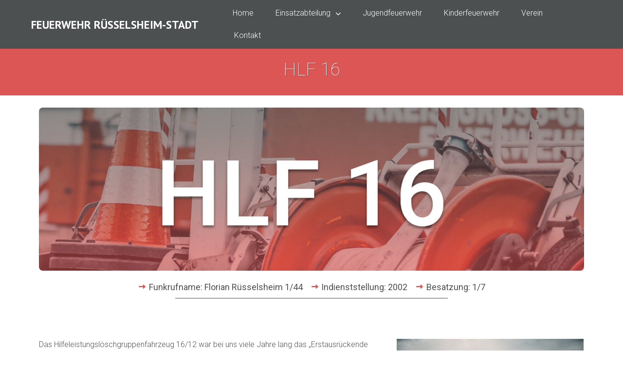

--- FILE ---
content_type: text/html; charset=UTF-8
request_url: https://ff-ruesselsheim.de/einsatzabteilung/fahrzeuge-technik/hlf-16-2/
body_size: 18029
content:
<!doctype html>
<html lang="de">
<head>
	<meta charset="UTF-8">
	<meta name="viewport" content="width=device-width, initial-scale=1">
	<link rel="profile" href="https://gmpg.org/xfn/11">
	<script>
	window.dataLayer = window.dataLayer || [];
	function gtag() {
		dataLayer.push(arguments);
	}
	gtag("consent", "default", {
		ad_user_data: "denied",
		ad_personalization: "denied",
		ad_storage: "denied",
		analytics_storage: "denied",
		functionality_storage: "denied",
		personalization_storage: "denied",
		security_storage: "granted",
		wait_for_update: 500,
	});
	gtag("set", "ads_data_redaction", true);
	</script>
<script type="text/javascript"
		id="Cookiebot"
		src="https://consent.cookiebot.com/uc.js"
		data-implementation="wp"
		data-cbid="86841ebf-8d9e-4dc8-8c30-2755c0b78757"
						data-culture="DE"
					></script>
<meta name='robots' content='index, follow, max-image-preview:large, max-snippet:-1, max-video-preview:-1' />
	<style>img:is([sizes="auto" i], [sizes^="auto," i]) { contain-intrinsic-size: 3000px 1500px }</style>
	
	<!-- This site is optimized with the Yoast SEO plugin v24.0 - https://yoast.com/wordpress/plugins/seo/ -->
	<title>HLF 16 - FEUERWEHR RÜSSELSHEIM-STADT</title>
	<link rel="canonical" href="https://ff-ruesselsheim.de/einsatzabteilung/fahrzeuge-technik/hlf-16-2/" />
	<meta property="og:locale" content="de_DE" />
	<meta property="og:type" content="article" />
	<meta property="og:title" content="HLF 16 - FEUERWEHR RÜSSELSHEIM-STADT" />
	<meta property="og:description" content="Funkrufname: Florian Rüsselsheim 1/44 Indienststellung: 2002 Besatzung: 1/7 Das Hilfeleistungslöschgruppenfahrzeug 16/12 war bei uns viele Jahre lang das &#8222;Erstausrückende Fahrzeug&#8220; der hauptamtlichen Kräfte und kann zur Brandbekämpfung und Technischen Hilfeleistung eingesetzt werden. Das Fahrzeug besitzt eine Feuerlöschkreiselpumpe mit einem Nennförderstrom von 1600 l/min bei einem Nennförderdruck von 8 bar. Der Löschwassertank hat ein Fassungsvermögen von [&hellip;]" />
	<meta property="og:url" content="https://ff-ruesselsheim.de/einsatzabteilung/fahrzeuge-technik/hlf-16-2/" />
	<meta property="og:site_name" content="FEUERWEHR RÜSSELSHEIM-STADT" />
	<meta property="article:modified_time" content="2024-09-23T20:36:13+00:00" />
	<meta property="og:image" content="https://ff-ruesselsheim.de/wp-content/uploads/2021/01/Artikelbilder_hlf16_2.jpg" />
	<meta property="og:image:width" content="800" />
	<meta property="og:image:height" content="480" />
	<meta property="og:image:type" content="image/jpeg" />
	<meta name="twitter:card" content="summary_large_image" />
	<meta name="twitter:label1" content="Geschätzte Lesezeit" />
	<meta name="twitter:data1" content="2 Minuten" />
	<script type="application/ld+json" class="yoast-schema-graph">{"@context":"https://schema.org","@graph":[{"@type":"WebPage","@id":"https://ff-ruesselsheim.de/einsatzabteilung/fahrzeuge-technik/hlf-16-2/","url":"https://ff-ruesselsheim.de/einsatzabteilung/fahrzeuge-technik/hlf-16-2/","name":"HLF 16 - FEUERWEHR RÜSSELSHEIM-STADT","isPartOf":{"@id":"https://ff-ruesselsheim.de/#website"},"primaryImageOfPage":{"@id":"https://ff-ruesselsheim.de/einsatzabteilung/fahrzeuge-technik/hlf-16-2/#primaryimage"},"image":{"@id":"https://ff-ruesselsheim.de/einsatzabteilung/fahrzeuge-technik/hlf-16-2/#primaryimage"},"thumbnailUrl":"https://ff-ruesselsheim.de/wp-content/uploads/2021/01/Artikelbilder_hlf16_2.jpg","datePublished":"2021-01-25T15:42:24+00:00","dateModified":"2024-09-23T20:36:13+00:00","breadcrumb":{"@id":"https://ff-ruesselsheim.de/einsatzabteilung/fahrzeuge-technik/hlf-16-2/#breadcrumb"},"inLanguage":"de","potentialAction":[{"@type":"ReadAction","target":["https://ff-ruesselsheim.de/einsatzabteilung/fahrzeuge-technik/hlf-16-2/"]}]},{"@type":"ImageObject","inLanguage":"de","@id":"https://ff-ruesselsheim.de/einsatzabteilung/fahrzeuge-technik/hlf-16-2/#primaryimage","url":"https://ff-ruesselsheim.de/wp-content/uploads/2021/01/Artikelbilder_hlf16_2.jpg","contentUrl":"https://ff-ruesselsheim.de/wp-content/uploads/2021/01/Artikelbilder_hlf16_2.jpg","width":800,"height":480},{"@type":"BreadcrumbList","@id":"https://ff-ruesselsheim.de/einsatzabteilung/fahrzeuge-technik/hlf-16-2/#breadcrumb","itemListElement":[{"@type":"ListItem","position":1,"name":"Home","item":"https://ff-ruesselsheim.de/"},{"@type":"ListItem","position":2,"name":"Einsatzabteilung","item":"https://ff-ruesselsheim.de/einsatzabteilung/"},{"@type":"ListItem","position":3,"name":"Fahrzeuge / Technik","item":"https://ff-ruesselsheim.de/einsatzabteilung/fahrzeuge-technik/"},{"@type":"ListItem","position":4,"name":"HLF 16"}]},{"@type":"WebSite","@id":"https://ff-ruesselsheim.de/#website","url":"https://ff-ruesselsheim.de/","name":"FEUERWEHR RÜSSELSHEIM-STADT","description":"","potentialAction":[{"@type":"SearchAction","target":{"@type":"EntryPoint","urlTemplate":"https://ff-ruesselsheim.de/?s={search_term_string}"},"query-input":{"@type":"PropertyValueSpecification","valueRequired":true,"valueName":"search_term_string"}}],"inLanguage":"de"}]}</script>
	<!-- / Yoast SEO plugin. -->


<link rel='dns-prefetch' href='//stats.wp.com' />
<link rel='dns-prefetch' href='//www.googletagmanager.com' />
<link rel="alternate" type="application/rss+xml" title="FEUERWEHR RÜSSELSHEIM-STADT &raquo; Feed" href="https://ff-ruesselsheim.de/feed/" />
<script>
window._wpemojiSettings = {"baseUrl":"https:\/\/s.w.org\/images\/core\/emoji\/15.0.3\/72x72\/","ext":".png","svgUrl":"https:\/\/s.w.org\/images\/core\/emoji\/15.0.3\/svg\/","svgExt":".svg","source":{"concatemoji":"https:\/\/ff-ruesselsheim.de\/wp-includes\/js\/wp-emoji-release.min.js?ver=6.7.4"}};
/*! This file is auto-generated */
!function(i,n){var o,s,e;function c(e){try{var t={supportTests:e,timestamp:(new Date).valueOf()};sessionStorage.setItem(o,JSON.stringify(t))}catch(e){}}function p(e,t,n){e.clearRect(0,0,e.canvas.width,e.canvas.height),e.fillText(t,0,0);var t=new Uint32Array(e.getImageData(0,0,e.canvas.width,e.canvas.height).data),r=(e.clearRect(0,0,e.canvas.width,e.canvas.height),e.fillText(n,0,0),new Uint32Array(e.getImageData(0,0,e.canvas.width,e.canvas.height).data));return t.every(function(e,t){return e===r[t]})}function u(e,t,n){switch(t){case"flag":return n(e,"\ud83c\udff3\ufe0f\u200d\u26a7\ufe0f","\ud83c\udff3\ufe0f\u200b\u26a7\ufe0f")?!1:!n(e,"\ud83c\uddfa\ud83c\uddf3","\ud83c\uddfa\u200b\ud83c\uddf3")&&!n(e,"\ud83c\udff4\udb40\udc67\udb40\udc62\udb40\udc65\udb40\udc6e\udb40\udc67\udb40\udc7f","\ud83c\udff4\u200b\udb40\udc67\u200b\udb40\udc62\u200b\udb40\udc65\u200b\udb40\udc6e\u200b\udb40\udc67\u200b\udb40\udc7f");case"emoji":return!n(e,"\ud83d\udc26\u200d\u2b1b","\ud83d\udc26\u200b\u2b1b")}return!1}function f(e,t,n){var r="undefined"!=typeof WorkerGlobalScope&&self instanceof WorkerGlobalScope?new OffscreenCanvas(300,150):i.createElement("canvas"),a=r.getContext("2d",{willReadFrequently:!0}),o=(a.textBaseline="top",a.font="600 32px Arial",{});return e.forEach(function(e){o[e]=t(a,e,n)}),o}function t(e){var t=i.createElement("script");t.src=e,t.defer=!0,i.head.appendChild(t)}"undefined"!=typeof Promise&&(o="wpEmojiSettingsSupports",s=["flag","emoji"],n.supports={everything:!0,everythingExceptFlag:!0},e=new Promise(function(e){i.addEventListener("DOMContentLoaded",e,{once:!0})}),new Promise(function(t){var n=function(){try{var e=JSON.parse(sessionStorage.getItem(o));if("object"==typeof e&&"number"==typeof e.timestamp&&(new Date).valueOf()<e.timestamp+604800&&"object"==typeof e.supportTests)return e.supportTests}catch(e){}return null}();if(!n){if("undefined"!=typeof Worker&&"undefined"!=typeof OffscreenCanvas&&"undefined"!=typeof URL&&URL.createObjectURL&&"undefined"!=typeof Blob)try{var e="postMessage("+f.toString()+"("+[JSON.stringify(s),u.toString(),p.toString()].join(",")+"));",r=new Blob([e],{type:"text/javascript"}),a=new Worker(URL.createObjectURL(r),{name:"wpTestEmojiSupports"});return void(a.onmessage=function(e){c(n=e.data),a.terminate(),t(n)})}catch(e){}c(n=f(s,u,p))}t(n)}).then(function(e){for(var t in e)n.supports[t]=e[t],n.supports.everything=n.supports.everything&&n.supports[t],"flag"!==t&&(n.supports.everythingExceptFlag=n.supports.everythingExceptFlag&&n.supports[t]);n.supports.everythingExceptFlag=n.supports.everythingExceptFlag&&!n.supports.flag,n.DOMReady=!1,n.readyCallback=function(){n.DOMReady=!0}}).then(function(){return e}).then(function(){var e;n.supports.everything||(n.readyCallback(),(e=n.source||{}).concatemoji?t(e.concatemoji):e.wpemoji&&e.twemoji&&(t(e.twemoji),t(e.wpemoji)))}))}((window,document),window._wpemojiSettings);
</script>
<style id='wp-emoji-styles-inline-css'>

	img.wp-smiley, img.emoji {
		display: inline !important;
		border: none !important;
		box-shadow: none !important;
		height: 1em !important;
		width: 1em !important;
		margin: 0 0.07em !important;
		vertical-align: -0.1em !important;
		background: none !important;
		padding: 0 !important;
	}
</style>
<link rel='stylesheet' id='mediaelement-css' href='https://ff-ruesselsheim.de/wp-includes/js/mediaelement/mediaelementplayer-legacy.min.css?ver=4.2.17' media='all' />
<link rel='stylesheet' id='wp-mediaelement-css' href='https://ff-ruesselsheim.de/wp-includes/js/mediaelement/wp-mediaelement.min.css?ver=6.7.4' media='all' />
<style id='jetpack-sharing-buttons-style-inline-css'>
.jetpack-sharing-buttons__services-list{display:flex;flex-direction:row;flex-wrap:wrap;gap:0;list-style-type:none;margin:5px;padding:0}.jetpack-sharing-buttons__services-list.has-small-icon-size{font-size:12px}.jetpack-sharing-buttons__services-list.has-normal-icon-size{font-size:16px}.jetpack-sharing-buttons__services-list.has-large-icon-size{font-size:24px}.jetpack-sharing-buttons__services-list.has-huge-icon-size{font-size:36px}@media print{.jetpack-sharing-buttons__services-list{display:none!important}}.editor-styles-wrapper .wp-block-jetpack-sharing-buttons{gap:0;padding-inline-start:0}ul.jetpack-sharing-buttons__services-list.has-background{padding:1.25em 2.375em}
</style>
<style id='global-styles-inline-css'>
:root{--wp--preset--aspect-ratio--square: 1;--wp--preset--aspect-ratio--4-3: 4/3;--wp--preset--aspect-ratio--3-4: 3/4;--wp--preset--aspect-ratio--3-2: 3/2;--wp--preset--aspect-ratio--2-3: 2/3;--wp--preset--aspect-ratio--16-9: 16/9;--wp--preset--aspect-ratio--9-16: 9/16;--wp--preset--color--black: #000000;--wp--preset--color--cyan-bluish-gray: #abb8c3;--wp--preset--color--white: #ffffff;--wp--preset--color--pale-pink: #f78da7;--wp--preset--color--vivid-red: #cf2e2e;--wp--preset--color--luminous-vivid-orange: #ff6900;--wp--preset--color--luminous-vivid-amber: #fcb900;--wp--preset--color--light-green-cyan: #7bdcb5;--wp--preset--color--vivid-green-cyan: #00d084;--wp--preset--color--pale-cyan-blue: #8ed1fc;--wp--preset--color--vivid-cyan-blue: #0693e3;--wp--preset--color--vivid-purple: #9b51e0;--wp--preset--gradient--vivid-cyan-blue-to-vivid-purple: linear-gradient(135deg,rgba(6,147,227,1) 0%,rgb(155,81,224) 100%);--wp--preset--gradient--light-green-cyan-to-vivid-green-cyan: linear-gradient(135deg,rgb(122,220,180) 0%,rgb(0,208,130) 100%);--wp--preset--gradient--luminous-vivid-amber-to-luminous-vivid-orange: linear-gradient(135deg,rgba(252,185,0,1) 0%,rgba(255,105,0,1) 100%);--wp--preset--gradient--luminous-vivid-orange-to-vivid-red: linear-gradient(135deg,rgba(255,105,0,1) 0%,rgb(207,46,46) 100%);--wp--preset--gradient--very-light-gray-to-cyan-bluish-gray: linear-gradient(135deg,rgb(238,238,238) 0%,rgb(169,184,195) 100%);--wp--preset--gradient--cool-to-warm-spectrum: linear-gradient(135deg,rgb(74,234,220) 0%,rgb(151,120,209) 20%,rgb(207,42,186) 40%,rgb(238,44,130) 60%,rgb(251,105,98) 80%,rgb(254,248,76) 100%);--wp--preset--gradient--blush-light-purple: linear-gradient(135deg,rgb(255,206,236) 0%,rgb(152,150,240) 100%);--wp--preset--gradient--blush-bordeaux: linear-gradient(135deg,rgb(254,205,165) 0%,rgb(254,45,45) 50%,rgb(107,0,62) 100%);--wp--preset--gradient--luminous-dusk: linear-gradient(135deg,rgb(255,203,112) 0%,rgb(199,81,192) 50%,rgb(65,88,208) 100%);--wp--preset--gradient--pale-ocean: linear-gradient(135deg,rgb(255,245,203) 0%,rgb(182,227,212) 50%,rgb(51,167,181) 100%);--wp--preset--gradient--electric-grass: linear-gradient(135deg,rgb(202,248,128) 0%,rgb(113,206,126) 100%);--wp--preset--gradient--midnight: linear-gradient(135deg,rgb(2,3,129) 0%,rgb(40,116,252) 100%);--wp--preset--font-size--small: 13px;--wp--preset--font-size--medium: 20px;--wp--preset--font-size--large: 36px;--wp--preset--font-size--x-large: 42px;--wp--preset--spacing--20: 0.44rem;--wp--preset--spacing--30: 0.67rem;--wp--preset--spacing--40: 1rem;--wp--preset--spacing--50: 1.5rem;--wp--preset--spacing--60: 2.25rem;--wp--preset--spacing--70: 3.38rem;--wp--preset--spacing--80: 5.06rem;--wp--preset--shadow--natural: 6px 6px 9px rgba(0, 0, 0, 0.2);--wp--preset--shadow--deep: 12px 12px 50px rgba(0, 0, 0, 0.4);--wp--preset--shadow--sharp: 6px 6px 0px rgba(0, 0, 0, 0.2);--wp--preset--shadow--outlined: 6px 6px 0px -3px rgba(255, 255, 255, 1), 6px 6px rgba(0, 0, 0, 1);--wp--preset--shadow--crisp: 6px 6px 0px rgba(0, 0, 0, 1);}:root { --wp--style--global--content-size: 800px;--wp--style--global--wide-size: 1200px; }:where(body) { margin: 0; }.wp-site-blocks > .alignleft { float: left; margin-right: 2em; }.wp-site-blocks > .alignright { float: right; margin-left: 2em; }.wp-site-blocks > .aligncenter { justify-content: center; margin-left: auto; margin-right: auto; }:where(.wp-site-blocks) > * { margin-block-start: 24px; margin-block-end: 0; }:where(.wp-site-blocks) > :first-child { margin-block-start: 0; }:where(.wp-site-blocks) > :last-child { margin-block-end: 0; }:root { --wp--style--block-gap: 24px; }:root :where(.is-layout-flow) > :first-child{margin-block-start: 0;}:root :where(.is-layout-flow) > :last-child{margin-block-end: 0;}:root :where(.is-layout-flow) > *{margin-block-start: 24px;margin-block-end: 0;}:root :where(.is-layout-constrained) > :first-child{margin-block-start: 0;}:root :where(.is-layout-constrained) > :last-child{margin-block-end: 0;}:root :where(.is-layout-constrained) > *{margin-block-start: 24px;margin-block-end: 0;}:root :where(.is-layout-flex){gap: 24px;}:root :where(.is-layout-grid){gap: 24px;}.is-layout-flow > .alignleft{float: left;margin-inline-start: 0;margin-inline-end: 2em;}.is-layout-flow > .alignright{float: right;margin-inline-start: 2em;margin-inline-end: 0;}.is-layout-flow > .aligncenter{margin-left: auto !important;margin-right: auto !important;}.is-layout-constrained > .alignleft{float: left;margin-inline-start: 0;margin-inline-end: 2em;}.is-layout-constrained > .alignright{float: right;margin-inline-start: 2em;margin-inline-end: 0;}.is-layout-constrained > .aligncenter{margin-left: auto !important;margin-right: auto !important;}.is-layout-constrained > :where(:not(.alignleft):not(.alignright):not(.alignfull)){max-width: var(--wp--style--global--content-size);margin-left: auto !important;margin-right: auto !important;}.is-layout-constrained > .alignwide{max-width: var(--wp--style--global--wide-size);}body .is-layout-flex{display: flex;}.is-layout-flex{flex-wrap: wrap;align-items: center;}.is-layout-flex > :is(*, div){margin: 0;}body .is-layout-grid{display: grid;}.is-layout-grid > :is(*, div){margin: 0;}body{padding-top: 0px;padding-right: 0px;padding-bottom: 0px;padding-left: 0px;}a:where(:not(.wp-element-button)){text-decoration: underline;}:root :where(.wp-element-button, .wp-block-button__link){background-color: #32373c;border-width: 0;color: #fff;font-family: inherit;font-size: inherit;line-height: inherit;padding: calc(0.667em + 2px) calc(1.333em + 2px);text-decoration: none;}.has-black-color{color: var(--wp--preset--color--black) !important;}.has-cyan-bluish-gray-color{color: var(--wp--preset--color--cyan-bluish-gray) !important;}.has-white-color{color: var(--wp--preset--color--white) !important;}.has-pale-pink-color{color: var(--wp--preset--color--pale-pink) !important;}.has-vivid-red-color{color: var(--wp--preset--color--vivid-red) !important;}.has-luminous-vivid-orange-color{color: var(--wp--preset--color--luminous-vivid-orange) !important;}.has-luminous-vivid-amber-color{color: var(--wp--preset--color--luminous-vivid-amber) !important;}.has-light-green-cyan-color{color: var(--wp--preset--color--light-green-cyan) !important;}.has-vivid-green-cyan-color{color: var(--wp--preset--color--vivid-green-cyan) !important;}.has-pale-cyan-blue-color{color: var(--wp--preset--color--pale-cyan-blue) !important;}.has-vivid-cyan-blue-color{color: var(--wp--preset--color--vivid-cyan-blue) !important;}.has-vivid-purple-color{color: var(--wp--preset--color--vivid-purple) !important;}.has-black-background-color{background-color: var(--wp--preset--color--black) !important;}.has-cyan-bluish-gray-background-color{background-color: var(--wp--preset--color--cyan-bluish-gray) !important;}.has-white-background-color{background-color: var(--wp--preset--color--white) !important;}.has-pale-pink-background-color{background-color: var(--wp--preset--color--pale-pink) !important;}.has-vivid-red-background-color{background-color: var(--wp--preset--color--vivid-red) !important;}.has-luminous-vivid-orange-background-color{background-color: var(--wp--preset--color--luminous-vivid-orange) !important;}.has-luminous-vivid-amber-background-color{background-color: var(--wp--preset--color--luminous-vivid-amber) !important;}.has-light-green-cyan-background-color{background-color: var(--wp--preset--color--light-green-cyan) !important;}.has-vivid-green-cyan-background-color{background-color: var(--wp--preset--color--vivid-green-cyan) !important;}.has-pale-cyan-blue-background-color{background-color: var(--wp--preset--color--pale-cyan-blue) !important;}.has-vivid-cyan-blue-background-color{background-color: var(--wp--preset--color--vivid-cyan-blue) !important;}.has-vivid-purple-background-color{background-color: var(--wp--preset--color--vivid-purple) !important;}.has-black-border-color{border-color: var(--wp--preset--color--black) !important;}.has-cyan-bluish-gray-border-color{border-color: var(--wp--preset--color--cyan-bluish-gray) !important;}.has-white-border-color{border-color: var(--wp--preset--color--white) !important;}.has-pale-pink-border-color{border-color: var(--wp--preset--color--pale-pink) !important;}.has-vivid-red-border-color{border-color: var(--wp--preset--color--vivid-red) !important;}.has-luminous-vivid-orange-border-color{border-color: var(--wp--preset--color--luminous-vivid-orange) !important;}.has-luminous-vivid-amber-border-color{border-color: var(--wp--preset--color--luminous-vivid-amber) !important;}.has-light-green-cyan-border-color{border-color: var(--wp--preset--color--light-green-cyan) !important;}.has-vivid-green-cyan-border-color{border-color: var(--wp--preset--color--vivid-green-cyan) !important;}.has-pale-cyan-blue-border-color{border-color: var(--wp--preset--color--pale-cyan-blue) !important;}.has-vivid-cyan-blue-border-color{border-color: var(--wp--preset--color--vivid-cyan-blue) !important;}.has-vivid-purple-border-color{border-color: var(--wp--preset--color--vivid-purple) !important;}.has-vivid-cyan-blue-to-vivid-purple-gradient-background{background: var(--wp--preset--gradient--vivid-cyan-blue-to-vivid-purple) !important;}.has-light-green-cyan-to-vivid-green-cyan-gradient-background{background: var(--wp--preset--gradient--light-green-cyan-to-vivid-green-cyan) !important;}.has-luminous-vivid-amber-to-luminous-vivid-orange-gradient-background{background: var(--wp--preset--gradient--luminous-vivid-amber-to-luminous-vivid-orange) !important;}.has-luminous-vivid-orange-to-vivid-red-gradient-background{background: var(--wp--preset--gradient--luminous-vivid-orange-to-vivid-red) !important;}.has-very-light-gray-to-cyan-bluish-gray-gradient-background{background: var(--wp--preset--gradient--very-light-gray-to-cyan-bluish-gray) !important;}.has-cool-to-warm-spectrum-gradient-background{background: var(--wp--preset--gradient--cool-to-warm-spectrum) !important;}.has-blush-light-purple-gradient-background{background: var(--wp--preset--gradient--blush-light-purple) !important;}.has-blush-bordeaux-gradient-background{background: var(--wp--preset--gradient--blush-bordeaux) !important;}.has-luminous-dusk-gradient-background{background: var(--wp--preset--gradient--luminous-dusk) !important;}.has-pale-ocean-gradient-background{background: var(--wp--preset--gradient--pale-ocean) !important;}.has-electric-grass-gradient-background{background: var(--wp--preset--gradient--electric-grass) !important;}.has-midnight-gradient-background{background: var(--wp--preset--gradient--midnight) !important;}.has-small-font-size{font-size: var(--wp--preset--font-size--small) !important;}.has-medium-font-size{font-size: var(--wp--preset--font-size--medium) !important;}.has-large-font-size{font-size: var(--wp--preset--font-size--large) !important;}.has-x-large-font-size{font-size: var(--wp--preset--font-size--x-large) !important;}
:root :where(.wp-block-pullquote){font-size: 1.5em;line-height: 1.6;}
</style>
<link rel='stylesheet' id='hello-elementor-css' href='https://ff-ruesselsheim.de/wp-content/themes/hello-elementor/assets/css/reset.css?ver=3.4.6' media='all' />
<link rel='stylesheet' id='hello-elementor-theme-style-css' href='https://ff-ruesselsheim.de/wp-content/themes/hello-elementor/assets/css/theme.css?ver=3.4.6' media='all' />
<link rel='stylesheet' id='hello-elementor-header-footer-css' href='https://ff-ruesselsheim.de/wp-content/themes/hello-elementor/assets/css/header-footer.css?ver=3.4.6' media='all' />
<link rel='stylesheet' id='elementor-frontend-css' href='https://ff-ruesselsheim.de/wp-content/uploads/elementor/css/custom-frontend.min.css?ver=1733500015' media='all' />
<link rel='stylesheet' id='widget-heading-css' href='https://ff-ruesselsheim.de/wp-content/plugins/elementor/assets/css/widget-heading.min.css?ver=3.25.10' media='all' />
<link rel='stylesheet' id='widget-nav-menu-css' href='https://ff-ruesselsheim.de/wp-content/uploads/elementor/css/custom-pro-widget-nav-menu.min.css?ver=1733500015' media='all' />
<link rel='stylesheet' id='widget-text-editor-css' href='https://ff-ruesselsheim.de/wp-content/plugins/elementor/assets/css/widget-text-editor.min.css?ver=3.25.10' media='all' />
<link rel='stylesheet' id='widget-social-icons-css' href='https://ff-ruesselsheim.de/wp-content/plugins/elementor/assets/css/widget-social-icons.min.css?ver=3.25.10' media='all' />
<link rel='stylesheet' id='e-apple-webkit-css' href='https://ff-ruesselsheim.de/wp-content/uploads/elementor/css/custom-apple-webkit.min.css?ver=1733500015' media='all' />
<link rel='stylesheet' id='widget-post-info-css' href='https://ff-ruesselsheim.de/wp-content/plugins/elementor-pro/assets/css/widget-post-info.min.css?ver=3.25.4' media='all' />
<link rel='stylesheet' id='widget-icon-list-css' href='https://ff-ruesselsheim.de/wp-content/uploads/elementor/css/custom-widget-icon-list.min.css?ver=1733500015' media='all' />
<link rel='stylesheet' id='elementor-icons-shared-0-css' href='https://ff-ruesselsheim.de/wp-content/plugins/elementor/assets/lib/font-awesome/css/fontawesome.min.css?ver=5.15.3' media='all' />
<link rel='stylesheet' id='elementor-icons-fa-regular-css' href='https://ff-ruesselsheim.de/wp-content/plugins/elementor/assets/lib/font-awesome/css/regular.min.css?ver=5.15.3' media='all' />
<link rel='stylesheet' id='elementor-icons-fa-solid-css' href='https://ff-ruesselsheim.de/wp-content/plugins/elementor/assets/lib/font-awesome/css/solid.min.css?ver=5.15.3' media='all' />
<link rel='stylesheet' id='widget-image-css' href='https://ff-ruesselsheim.de/wp-content/plugins/elementor/assets/css/widget-image.min.css?ver=3.25.10' media='all' />
<link rel='stylesheet' id='widget-divider-css' href='https://ff-ruesselsheim.de/wp-content/plugins/elementor/assets/css/widget-divider.min.css?ver=3.25.10' media='all' />
<link rel='stylesheet' id='widget-share-buttons-css' href='https://ff-ruesselsheim.de/wp-content/plugins/elementor-pro/assets/css/widget-share-buttons.min.css?ver=3.25.4' media='all' />
<link rel='stylesheet' id='elementor-icons-fa-brands-css' href='https://ff-ruesselsheim.de/wp-content/plugins/elementor/assets/lib/font-awesome/css/brands.min.css?ver=5.15.3' media='all' />
<link rel='stylesheet' id='widget-posts-css' href='https://ff-ruesselsheim.de/wp-content/plugins/elementor-pro/assets/css/widget-posts.min.css?ver=3.25.4' media='all' />
<link rel='stylesheet' id='widget-post-navigation-css' href='https://ff-ruesselsheim.de/wp-content/plugins/elementor-pro/assets/css/widget-post-navigation.min.css?ver=3.25.4' media='all' />
<link rel='stylesheet' id='elementor-icons-css' href='https://ff-ruesselsheim.de/wp-content/plugins/elementor/assets/lib/eicons/css/elementor-icons.min.css?ver=5.32.0' media='all' />
<link rel='stylesheet' id='swiper-css' href='https://ff-ruesselsheim.de/wp-content/plugins/elementor/assets/lib/swiper/v8/css/swiper.min.css?ver=8.4.5' media='all' />
<link rel='stylesheet' id='e-swiper-css' href='https://ff-ruesselsheim.de/wp-content/plugins/elementor/assets/css/conditionals/e-swiper.min.css?ver=3.25.10' media='all' />
<link rel='stylesheet' id='elementor-post-4-css' href='https://ff-ruesselsheim.de/wp-content/uploads/elementor/css/post-4.css?ver=1733500015' media='all' />
<link rel='stylesheet' id='e-popup-style-css' href='https://ff-ruesselsheim.de/wp-content/plugins/elementor-pro/assets/css/conditionals/popup.min.css?ver=3.25.4' media='all' />
<link rel='stylesheet' id='font-awesome-5-all-css' href='https://ff-ruesselsheim.de/wp-content/plugins/elementor/assets/lib/font-awesome/css/all.min.css?ver=3.25.10' media='all' />
<link rel='stylesheet' id='font-awesome-4-shim-css' href='https://ff-ruesselsheim.de/wp-content/plugins/elementor/assets/lib/font-awesome/css/v4-shims.min.css?ver=3.25.10' media='all' />
<link rel='stylesheet' id='widget-gallery-css' href='https://ff-ruesselsheim.de/wp-content/plugins/elementor-pro/assets/css/widget-gallery.min.css?ver=3.25.4' media='all' />
<link rel='stylesheet' id='elementor-gallery-css' href='https://ff-ruesselsheim.de/wp-content/plugins/elementor/assets/lib/e-gallery/css/e-gallery.min.css?ver=1.2.0' media='all' />
<link rel='stylesheet' id='e-transitions-css' href='https://ff-ruesselsheim.de/wp-content/plugins/elementor-pro/assets/css/conditionals/transitions.min.css?ver=3.25.4' media='all' />
<link rel='stylesheet' id='elementor-post-1363-css' href='https://ff-ruesselsheim.de/wp-content/uploads/elementor/css/post-1363.css?ver=1733518034' media='all' />
<link rel='stylesheet' id='elementor-post-286-css' href='https://ff-ruesselsheim.de/wp-content/uploads/elementor/css/post-286.css?ver=1744369051' media='all' />
<link rel='stylesheet' id='elementor-post-178-css' href='https://ff-ruesselsheim.de/wp-content/uploads/elementor/css/post-178.css?ver=1739968013' media='all' />
<link rel='stylesheet' id='elementor-post-292-css' href='https://ff-ruesselsheim.de/wp-content/uploads/elementor/css/post-292.css?ver=1744370375' media='all' />
<link rel='stylesheet' id='einsatzverwaltung-font-awesome-css' href='https://ff-ruesselsheim.de/wp-content/plugins/einsatzverwaltung/font-awesome/css/fontawesome.min.css?ver=6.2.1' media='all' />
<link rel='stylesheet' id='einsatzverwaltung-font-awesome-solid-css' href='https://ff-ruesselsheim.de/wp-content/plugins/einsatzverwaltung/font-awesome/css/solid.min.css?ver=6.2.1' media='all' />
<link rel='stylesheet' id='einsatzverwaltung-frontend-css' href='https://ff-ruesselsheim.de/wp-content/plugins/einsatzverwaltung/css/style-frontend.css?ver=1.12.0' media='all' />
<style id='einsatzverwaltung-frontend-inline-css'>
.einsatzverwaltung-reportlist tr.report:nth-child(even) { background-color: #eee; }
</style>
<link rel='stylesheet' id='__EPYT__style-css' href='https://ff-ruesselsheim.de/wp-content/plugins/youtube-embed-plus/styles/ytprefs.min.css?ver=14.2.1.2' media='all' />
<style id='__EPYT__style-inline-css'>

                .epyt-gallery-thumb {
                        width: 33.333%;
                }
                
</style>
<link rel='stylesheet' id='google-fonts-1-css' href='https://fonts.googleapis.com/css?family=Roboto%3A100%2C100italic%2C200%2C200italic%2C300%2C300italic%2C400%2C400italic%2C500%2C500italic%2C600%2C600italic%2C700%2C700italic%2C800%2C800italic%2C900%2C900italic%7CPT+Sans%3A100%2C100italic%2C200%2C200italic%2C300%2C300italic%2C400%2C400italic%2C500%2C500italic%2C600%2C600italic%2C700%2C700italic%2C800%2C800italic%2C900%2C900italic&#038;display=auto&#038;ver=6.7.4' media='all' />
<link rel="preconnect" href="https://fonts.gstatic.com/" crossorigin><script src="https://ff-ruesselsheim.de/wp-includes/js/jquery/jquery.min.js?ver=3.7.1" id="jquery-core-js"></script>
<script src="https://ff-ruesselsheim.de/wp-includes/js/jquery/jquery-migrate.min.js?ver=3.4.1" id="jquery-migrate-js"></script>
<script src="https://ff-ruesselsheim.de/wp-content/plugins/elementor/assets/lib/font-awesome/js/v4-shims.min.js?ver=3.25.10" id="font-awesome-4-shim-js"></script>
<script src="https://ff-ruesselsheim.de/wp-content/plugins/einsatzverwaltung/js/reportlist.js?ver=6.7.4" id="einsatzverwaltung-reportlist-js"></script>
<script id="__ytprefs__-js-extra">
var _EPYT_ = {"ajaxurl":"https:\/\/ff-ruesselsheim.de\/wp-admin\/admin-ajax.php","security":"c96e04d1da","gallery_scrolloffset":"20","eppathtoscripts":"https:\/\/ff-ruesselsheim.de\/wp-content\/plugins\/youtube-embed-plus\/scripts\/","eppath":"https:\/\/ff-ruesselsheim.de\/wp-content\/plugins\/youtube-embed-plus\/","epresponsiveselector":"[\"iframe.__youtube_prefs_widget__\"]","epdovol":"1","version":"14.2.1.2","evselector":"iframe.__youtube_prefs__[src], iframe[src*=\"youtube.com\/embed\/\"], iframe[src*=\"youtube-nocookie.com\/embed\/\"]","ajax_compat":"","maxres_facade":"eager","ytapi_load":"light","pause_others":"","stopMobileBuffer":"1","facade_mode":"","not_live_on_channel":"","vi_active":"","vi_js_posttypes":[]};
</script>
<script src="https://ff-ruesselsheim.de/wp-content/plugins/youtube-embed-plus/scripts/ytprefs.min.js?ver=14.2.1.2" id="__ytprefs__-js"></script>
<link rel="https://api.w.org/" href="https://ff-ruesselsheim.de/wp-json/" /><link rel="alternate" title="JSON" type="application/json" href="https://ff-ruesselsheim.de/wp-json/wp/v2/pages/1363" /><link rel="EditURI" type="application/rsd+xml" title="RSD" href="https://ff-ruesselsheim.de/xmlrpc.php?rsd" />
<meta name="generator" content="WordPress 6.7.4" />
<link rel='shortlink' href='https://ff-ruesselsheim.de/?p=1363' />
<link rel="alternate" title="oEmbed (JSON)" type="application/json+oembed" href="https://ff-ruesselsheim.de/wp-json/oembed/1.0/embed?url=https%3A%2F%2Fff-ruesselsheim.de%2Feinsatzabteilung%2Ffahrzeuge-technik%2Fhlf-16-2%2F" />
<link rel="alternate" title="oEmbed (XML)" type="text/xml+oembed" href="https://ff-ruesselsheim.de/wp-json/oembed/1.0/embed?url=https%3A%2F%2Fff-ruesselsheim.de%2Feinsatzabteilung%2Ffahrzeuge-technik%2Fhlf-16-2%2F&#038;format=xml" />
<meta name="generator" content="Site Kit by Google 1.144.0" /><script type="text/javascript">
(function(url){
	if(/(?:Chrome\/26\.0\.1410\.63 Safari\/537\.31|WordfenceTestMonBot)/.test(navigator.userAgent)){ return; }
	var addEvent = function(evt, handler) {
		if (window.addEventListener) {
			document.addEventListener(evt, handler, false);
		} else if (window.attachEvent) {
			document.attachEvent('on' + evt, handler);
		}
	};
	var removeEvent = function(evt, handler) {
		if (window.removeEventListener) {
			document.removeEventListener(evt, handler, false);
		} else if (window.detachEvent) {
			document.detachEvent('on' + evt, handler);
		}
	};
	var evts = 'contextmenu dblclick drag dragend dragenter dragleave dragover dragstart drop keydown keypress keyup mousedown mousemove mouseout mouseover mouseup mousewheel scroll'.split(' ');
	var logHuman = function() {
		if (window.wfLogHumanRan) { return; }
		window.wfLogHumanRan = true;
		var wfscr = document.createElement('script');
		wfscr.type = 'text/javascript';
		wfscr.async = true;
		wfscr.src = url + '&r=' + Math.random();
		(document.getElementsByTagName('head')[0]||document.getElementsByTagName('body')[0]).appendChild(wfscr);
		for (var i = 0; i < evts.length; i++) {
			removeEvent(evts[i], logHuman);
		}
	};
	for (var i = 0; i < evts.length; i++) {
		addEvent(evts[i], logHuman);
	}
})('//ff-ruesselsheim.de/?wordfence_lh=1&hid=E119296AA93EFBC0CFBC4A024ABB377E');
</script>	<style>img#wpstats{display:none}</style>
		<meta name="generator" content="Elementor 3.25.10; features: additional_custom_breakpoints, e_optimized_control_loading; settings: css_print_method-external, google_font-enabled, font_display-auto">
			<style>
				.e-con.e-parent:nth-of-type(n+4):not(.e-lazyloaded):not(.e-no-lazyload),
				.e-con.e-parent:nth-of-type(n+4):not(.e-lazyloaded):not(.e-no-lazyload) * {
					background-image: none !important;
				}
				@media screen and (max-height: 1024px) {
					.e-con.e-parent:nth-of-type(n+3):not(.e-lazyloaded):not(.e-no-lazyload),
					.e-con.e-parent:nth-of-type(n+3):not(.e-lazyloaded):not(.e-no-lazyload) * {
						background-image: none !important;
					}
				}
				@media screen and (max-height: 640px) {
					.e-con.e-parent:nth-of-type(n+2):not(.e-lazyloaded):not(.e-no-lazyload),
					.e-con.e-parent:nth-of-type(n+2):not(.e-lazyloaded):not(.e-no-lazyload) * {
						background-image: none !important;
					}
				}
			</style>
			<link rel="icon" href="https://ff-ruesselsheim.de/wp-content/uploads/2020/11/cropped-favicon-32x32.png" sizes="32x32" />
<link rel="icon" href="https://ff-ruesselsheim.de/wp-content/uploads/2020/11/cropped-favicon-192x192.png" sizes="192x192" />
<link rel="apple-touch-icon" href="https://ff-ruesselsheim.de/wp-content/uploads/2020/11/cropped-favicon-180x180.png" />
<meta name="msapplication-TileImage" content="https://ff-ruesselsheim.de/wp-content/uploads/2020/11/cropped-favicon-270x270.png" />
		<style id="wp-custom-css">
			.elementor-slideshow__title{font-size:0px;font-weight:700} !important

.elementor-slideshow__description{font-size:0px} !important		</style>
		</head>
<body class="page-template-default page page-id-1363 page-child parent-pageid-598 wp-embed-responsive hello-elementor-default elementor-default elementor-template-full-width elementor-kit-4 elementor-page elementor-page-1363 elementor-page-292">


<a class="skip-link screen-reader-text" href="#content">Zum Inhalt springen</a>

		<div data-elementor-type="header" data-elementor-id="286" class="elementor elementor-286 elementor-location-header" data-elementor-post-type="elementor_library">
					<section class="elementor-section elementor-top-section elementor-element elementor-element-eb01c8d elementor-section-full_width elementor-section-height-min-height elementor-hidden-phone elementor-section-height-default elementor-section-items-middle" data-id="eb01c8d" data-element_type="section" data-settings="{&quot;sticky&quot;:&quot;top&quot;,&quot;sticky_effects_offset&quot;:100,&quot;background_background&quot;:&quot;classic&quot;,&quot;sticky_on&quot;:[&quot;desktop&quot;,&quot;tablet&quot;,&quot;mobile&quot;],&quot;sticky_offset&quot;:0,&quot;sticky_anchor_link_offset&quot;:0}">
						<div class="elementor-container elementor-column-gap-default">
					<div class="elementor-column elementor-col-50 elementor-top-column elementor-element elementor-element-65247ba3" data-id="65247ba3" data-element_type="column">
			<div class="elementor-widget-wrap elementor-element-populated">
						<div class="elementor-element elementor-element-2179a6c9 elementor-widget-mobile__width-initial elementor-widget elementor-widget-heading" data-id="2179a6c9" data-element_type="widget" data-widget_type="heading.default">
				<div class="elementor-widget-container">
			<h1 class="elementor-heading-title elementor-size-default"><a href="https://www.ff-ruesselsheim.de/">Feuerwehr Rüsselsheim-Stadt</a></h1>		</div>
				</div>
					</div>
		</div>
				<div class="elementor-column elementor-col-50 elementor-top-column elementor-element elementor-element-3d3eaa78" data-id="3d3eaa78" data-element_type="column">
			<div class="elementor-widget-wrap elementor-element-populated">
						<div class="elementor-element elementor-element-13e77026 elementor-nav-menu--stretch elementor-nav-menu__text-align-center elementor-widget-mobile__width-auto elementor-widget-tablet__width-initial elementor-nav-menu--dropdown-tablet elementor-nav-menu--toggle elementor-nav-menu--burger elementor-widget elementor-widget-nav-menu" data-id="13e77026" data-element_type="widget" data-settings="{&quot;full_width&quot;:&quot;stretch&quot;,&quot;submenu_icon&quot;:{&quot;value&quot;:&quot;&lt;i class=\&quot;fas fa-chevron-down\&quot;&gt;&lt;\/i&gt;&quot;,&quot;library&quot;:&quot;fa-solid&quot;},&quot;layout&quot;:&quot;horizontal&quot;,&quot;toggle&quot;:&quot;burger&quot;}" data-widget_type="nav-menu.default">
				<div class="elementor-widget-container">
						<nav aria-label="Menü" class="elementor-nav-menu--main elementor-nav-menu__container elementor-nav-menu--layout-horizontal e--pointer-background e--animation-shutter-out-horizontal">
				<ul id="menu-1-13e77026" class="elementor-nav-menu"><li class="menu-item menu-item-type-post_type menu-item-object-page menu-item-home menu-item-65"><a href="https://ff-ruesselsheim.de/" class="elementor-item">Home</a></li>
<li class="menu-item menu-item-type-post_type menu-item-object-page current-page-ancestor menu-item-has-children menu-item-1625"><a href="https://ff-ruesselsheim.de/einsatzabteilung/" class="elementor-item">Einsatzabteilung</a>
<ul class="sub-menu elementor-nav-menu--dropdown">
	<li class="menu-item menu-item-type-post_type menu-item-object-page menu-item-601"><a href="https://ff-ruesselsheim.de/einsatzabteilung/einsaetze/" class="elementor-sub-item">Einsätze</a></li>
	<li class="menu-item menu-item-type-post_type menu-item-object-page menu-item-603"><a href="https://ff-ruesselsheim.de/einsatzabteilung/feuerwache/" class="elementor-sub-item">Feuerwache</a></li>
	<li class="menu-item menu-item-type-post_type menu-item-object-page current-page-ancestor menu-item-602"><a href="https://ff-ruesselsheim.de/einsatzabteilung/fahrzeuge-technik/" class="elementor-sub-item">Fahrzeuge / Technik</a></li>
	<li class="menu-item menu-item-type-post_type menu-item-object-page menu-item-604"><a href="https://ff-ruesselsheim.de/einsatzabteilung/elw-2/" class="elementor-sub-item">Einsatzleitwagen 2</a></li>
</ul>
</li>
<li class="menu-item menu-item-type-post_type menu-item-object-page menu-item-2005"><a href="https://ff-ruesselsheim.de/jugendfeuerwehr/" class="elementor-item">Jugendfeuerwehr</a></li>
<li class="menu-item menu-item-type-post_type menu-item-object-page menu-item-2026"><a href="https://ff-ruesselsheim.de/kinderfeuerwehr/" class="elementor-item">Kinderfeuerwehr</a></li>
<li class="menu-item menu-item-type-post_type menu-item-object-page menu-item-614"><a href="https://ff-ruesselsheim.de/verein/" class="elementor-item">Verein</a></li>
<li class="menu-item menu-item-type-post_type menu-item-object-page menu-item-479"><a href="https://ff-ruesselsheim.de/kontakt/" class="elementor-item">Kontakt</a></li>
</ul>			</nav>
					<div class="elementor-menu-toggle" role="button" tabindex="0" aria-label="Menü Umschalter" aria-expanded="false">
			<i aria-hidden="true" role="presentation" class="elementor-menu-toggle__icon--open eicon-menu-bar"></i><i aria-hidden="true" role="presentation" class="elementor-menu-toggle__icon--close eicon-close"></i>			<span class="elementor-screen-only">Menü</span>
		</div>
					<nav class="elementor-nav-menu--dropdown elementor-nav-menu__container" aria-hidden="true">
				<ul id="menu-2-13e77026" class="elementor-nav-menu"><li class="menu-item menu-item-type-post_type menu-item-object-page menu-item-home menu-item-65"><a href="https://ff-ruesselsheim.de/" class="elementor-item" tabindex="-1">Home</a></li>
<li class="menu-item menu-item-type-post_type menu-item-object-page current-page-ancestor menu-item-has-children menu-item-1625"><a href="https://ff-ruesselsheim.de/einsatzabteilung/" class="elementor-item" tabindex="-1">Einsatzabteilung</a>
<ul class="sub-menu elementor-nav-menu--dropdown">
	<li class="menu-item menu-item-type-post_type menu-item-object-page menu-item-601"><a href="https://ff-ruesselsheim.de/einsatzabteilung/einsaetze/" class="elementor-sub-item" tabindex="-1">Einsätze</a></li>
	<li class="menu-item menu-item-type-post_type menu-item-object-page menu-item-603"><a href="https://ff-ruesselsheim.de/einsatzabteilung/feuerwache/" class="elementor-sub-item" tabindex="-1">Feuerwache</a></li>
	<li class="menu-item menu-item-type-post_type menu-item-object-page current-page-ancestor menu-item-602"><a href="https://ff-ruesselsheim.de/einsatzabteilung/fahrzeuge-technik/" class="elementor-sub-item" tabindex="-1">Fahrzeuge / Technik</a></li>
	<li class="menu-item menu-item-type-post_type menu-item-object-page menu-item-604"><a href="https://ff-ruesselsheim.de/einsatzabteilung/elw-2/" class="elementor-sub-item" tabindex="-1">Einsatzleitwagen 2</a></li>
</ul>
</li>
<li class="menu-item menu-item-type-post_type menu-item-object-page menu-item-2005"><a href="https://ff-ruesselsheim.de/jugendfeuerwehr/" class="elementor-item" tabindex="-1">Jugendfeuerwehr</a></li>
<li class="menu-item menu-item-type-post_type menu-item-object-page menu-item-2026"><a href="https://ff-ruesselsheim.de/kinderfeuerwehr/" class="elementor-item" tabindex="-1">Kinderfeuerwehr</a></li>
<li class="menu-item menu-item-type-post_type menu-item-object-page menu-item-614"><a href="https://ff-ruesselsheim.de/verein/" class="elementor-item" tabindex="-1">Verein</a></li>
<li class="menu-item menu-item-type-post_type menu-item-object-page menu-item-479"><a href="https://ff-ruesselsheim.de/kontakt/" class="elementor-item" tabindex="-1">Kontakt</a></li>
</ul>			</nav>
				</div>
				</div>
					</div>
		</div>
					</div>
		</section>
				<section class="elementor-section elementor-top-section elementor-element elementor-element-6be59c78 elementor-section-full_width elementor-section-height-min-height elementor-section-items-stretch elementor-hidden-desktop elementor-hidden-tablet elementor-section-height-default" data-id="6be59c78" data-element_type="section" data-settings="{&quot;background_background&quot;:&quot;classic&quot;}">
						<div class="elementor-container elementor-column-gap-default">
					<div class="elementor-column elementor-col-100 elementor-top-column elementor-element elementor-element-1f768e1a" data-id="1f768e1a" data-element_type="column">
			<div class="elementor-widget-wrap elementor-element-populated">
						<div class="elementor-element elementor-element-559c1f6c elementor-widget-mobile__width-initial elementor-widget elementor-widget-heading" data-id="559c1f6c" data-element_type="widget" data-widget_type="heading.default">
				<div class="elementor-widget-container">
			<h1 class="elementor-heading-title elementor-size-default"><a href="https://www.ff-ruesselsheim.de/">Feuerwehr Rüsselsheim-Stadt</a></h1>		</div>
				</div>
				<div class="elementor-element elementor-element-6e0aed2c elementor-nav-menu--stretch elementor-nav-menu__text-align-center elementor-nav-menu--toggle elementor-nav-menu--burger elementor-widget elementor-widget-nav-menu" data-id="6e0aed2c" data-element_type="widget" data-settings="{&quot;full_width&quot;:&quot;stretch&quot;,&quot;layout&quot;:&quot;dropdown&quot;,&quot;submenu_icon&quot;:{&quot;value&quot;:&quot;&lt;i class=\&quot;fas fa-chevron-down\&quot;&gt;&lt;\/i&gt;&quot;,&quot;library&quot;:&quot;fa-solid&quot;},&quot;toggle&quot;:&quot;burger&quot;}" data-widget_type="nav-menu.default">
				<div class="elementor-widget-container">
					<div class="elementor-menu-toggle" role="button" tabindex="0" aria-label="Menü Umschalter" aria-expanded="false">
			<i aria-hidden="true" role="presentation" class="elementor-menu-toggle__icon--open eicon-menu-bar"></i><i aria-hidden="true" role="presentation" class="elementor-menu-toggle__icon--close eicon-close"></i>			<span class="elementor-screen-only">Menü</span>
		</div>
					<nav class="elementor-nav-menu--dropdown elementor-nav-menu__container" aria-hidden="true">
				<ul id="menu-2-6e0aed2c" class="elementor-nav-menu"><li class="menu-item menu-item-type-post_type menu-item-object-page menu-item-home menu-item-65"><a href="https://ff-ruesselsheim.de/" class="elementor-item" tabindex="-1">Home</a></li>
<li class="menu-item menu-item-type-post_type menu-item-object-page current-page-ancestor menu-item-has-children menu-item-1625"><a href="https://ff-ruesselsheim.de/einsatzabteilung/" class="elementor-item" tabindex="-1">Einsatzabteilung</a>
<ul class="sub-menu elementor-nav-menu--dropdown">
	<li class="menu-item menu-item-type-post_type menu-item-object-page menu-item-601"><a href="https://ff-ruesselsheim.de/einsatzabteilung/einsaetze/" class="elementor-sub-item" tabindex="-1">Einsätze</a></li>
	<li class="menu-item menu-item-type-post_type menu-item-object-page menu-item-603"><a href="https://ff-ruesselsheim.de/einsatzabteilung/feuerwache/" class="elementor-sub-item" tabindex="-1">Feuerwache</a></li>
	<li class="menu-item menu-item-type-post_type menu-item-object-page current-page-ancestor menu-item-602"><a href="https://ff-ruesselsheim.de/einsatzabteilung/fahrzeuge-technik/" class="elementor-sub-item" tabindex="-1">Fahrzeuge / Technik</a></li>
	<li class="menu-item menu-item-type-post_type menu-item-object-page menu-item-604"><a href="https://ff-ruesselsheim.de/einsatzabteilung/elw-2/" class="elementor-sub-item" tabindex="-1">Einsatzleitwagen 2</a></li>
</ul>
</li>
<li class="menu-item menu-item-type-post_type menu-item-object-page menu-item-2005"><a href="https://ff-ruesselsheim.de/jugendfeuerwehr/" class="elementor-item" tabindex="-1">Jugendfeuerwehr</a></li>
<li class="menu-item menu-item-type-post_type menu-item-object-page menu-item-2026"><a href="https://ff-ruesselsheim.de/kinderfeuerwehr/" class="elementor-item" tabindex="-1">Kinderfeuerwehr</a></li>
<li class="menu-item menu-item-type-post_type menu-item-object-page menu-item-614"><a href="https://ff-ruesselsheim.de/verein/" class="elementor-item" tabindex="-1">Verein</a></li>
<li class="menu-item menu-item-type-post_type menu-item-object-page menu-item-479"><a href="https://ff-ruesselsheim.de/kontakt/" class="elementor-item" tabindex="-1">Kontakt</a></li>
</ul>			</nav>
				</div>
				</div>
					</div>
		</div>
					</div>
		</section>
				</div>
				<div data-elementor-type="wp-page" data-elementor-id="1363" class="elementor elementor-1363" data-elementor-post-type="page">
						<section class="elementor-section elementor-top-section elementor-element elementor-element-996e367 elementor-section-full_width elementor-section-height-default elementor-section-height-default" data-id="996e367" data-element_type="section">
						<div class="elementor-container elementor-column-gap-no">
					<div class="elementor-column elementor-col-100 elementor-top-column elementor-element elementor-element-9b5f1d9" data-id="9b5f1d9" data-element_type="column">
			<div class="elementor-widget-wrap elementor-element-populated">
						<div class="elementor-element elementor-element-49e2cbe elementor-widget elementor-widget-template" data-id="49e2cbe" data-element_type="widget" data-widget_type="template.default">
				<div class="elementor-widget-container">
					<div class="elementor-template">
					<div data-elementor-type="page" data-elementor-id="483" class="elementor elementor-483" data-elementor-post-type="elementor_library">
						<section class="elementor-section elementor-top-section elementor-element elementor-element-183bdb92 elementor-section-full_width elementor-section-height-default elementor-section-height-default" data-id="183bdb92" data-element_type="section">
						<div class="elementor-container elementor-column-gap-no">
					<div class="elementor-column elementor-col-100 elementor-top-column elementor-element elementor-element-75c47324" data-id="75c47324" data-element_type="column" data-settings="{&quot;background_background&quot;:&quot;classic&quot;}">
			<div class="elementor-widget-wrap elementor-element-populated">
						<div class="elementor-element elementor-element-f173f1e elementor-widget elementor-widget-heading" data-id="f173f1e" data-element_type="widget" data-widget_type="heading.default">
				<div class="elementor-widget-container">
			<h2 class="elementor-heading-title elementor-size-default">HLF 16</h2>		</div>
				</div>
					</div>
		</div>
					</div>
		</section>
				</div>
				</div>
				</div>
				</div>
					</div>
		</div>
					</div>
		</section>
				<section class="elementor-section elementor-top-section elementor-element elementor-element-d8a1ad1 elementor-section-boxed elementor-section-height-default elementor-section-height-default" data-id="d8a1ad1" data-element_type="section">
						<div class="elementor-container elementor-column-gap-default">
					<div class="elementor-column elementor-col-100 elementor-top-column elementor-element elementor-element-a919a1b" data-id="a919a1b" data-element_type="column">
			<div class="elementor-widget-wrap elementor-element-populated">
						<div class="elementor-element elementor-element-8f4f4c8 elementor-widget elementor-widget-image" data-id="8f4f4c8" data-element_type="widget" data-widget_type="image.default">
				<div class="elementor-widget-container">
													<img fetchpriority="high" decoding="async" width="1536" height="459" src="https://ff-ruesselsheim.de/wp-content/uploads/2021/01/Fahrzeuge-3-1536x459.jpg" class="attachment-1536x1536 size-1536x1536 wp-image-1359" alt="" srcset="https://ff-ruesselsheim.de/wp-content/uploads/2021/01/Fahrzeuge-3-1536x459.jpg 1536w, https://ff-ruesselsheim.de/wp-content/uploads/2021/01/Fahrzeuge-3-300x90.jpg 300w, https://ff-ruesselsheim.de/wp-content/uploads/2021/01/Fahrzeuge-3-1024x306.jpg 1024w, https://ff-ruesselsheim.de/wp-content/uploads/2021/01/Fahrzeuge-3-768x230.jpg 768w, https://ff-ruesselsheim.de/wp-content/uploads/2021/01/Fahrzeuge-3-2048x613.jpg 2048w" sizes="(max-width: 1536px) 100vw, 1536px" />													</div>
				</div>
					</div>
		</div>
					</div>
		</section>
				<section class="elementor-section elementor-top-section elementor-element elementor-element-c681959 elementor-section-boxed elementor-section-height-default elementor-section-height-default" data-id="c681959" data-element_type="section">
						<div class="elementor-container elementor-column-gap-default">
					<div class="elementor-column elementor-col-100 elementor-top-column elementor-element elementor-element-4667ac6" data-id="4667ac6" data-element_type="column">
			<div class="elementor-widget-wrap elementor-element-populated">
						<div class="elementor-element elementor-element-3cd68d2 elementor-icon-list--layout-inline elementor-align-center elementor-list-item-link-full_width elementor-widget elementor-widget-icon-list" data-id="3cd68d2" data-element_type="widget" data-widget_type="icon-list.default">
				<div class="elementor-widget-container">
					<ul class="elementor-icon-list-items elementor-inline-items">
							<li class="elementor-icon-list-item elementor-inline-item">
											<span class="elementor-icon-list-icon">
							<i aria-hidden="true" class="fas fa-long-arrow-alt-right"></i>						</span>
										<span class="elementor-icon-list-text">Funkrufname: 	Florian Rüsselsheim 1/44</span>
									</li>
								<li class="elementor-icon-list-item elementor-inline-item">
											<span class="elementor-icon-list-icon">
							<i aria-hidden="true" class="fas fa-long-arrow-alt-right"></i>						</span>
										<span class="elementor-icon-list-text">Indienststellung: 2002</span>
									</li>
								<li class="elementor-icon-list-item elementor-inline-item">
											<span class="elementor-icon-list-icon">
							<i aria-hidden="true" class="fas fa-long-arrow-alt-right"></i>						</span>
										<span class="elementor-icon-list-text">Besatzung: 1/7</span>
									</li>
						</ul>
				</div>
				</div>
				<div class="elementor-element elementor-element-97182b1 elementor-widget-divider--view-line elementor-widget elementor-widget-divider" data-id="97182b1" data-element_type="widget" data-widget_type="divider.default">
				<div class="elementor-widget-container">
					<div class="elementor-divider">
			<span class="elementor-divider-separator">
						</span>
		</div>
				</div>
				</div>
					</div>
		</div>
					</div>
		</section>
				<section class="elementor-section elementor-top-section elementor-element elementor-element-a34e11c elementor-section-boxed elementor-section-height-default elementor-section-height-default" data-id="a34e11c" data-element_type="section">
						<div class="elementor-container elementor-column-gap-default">
					<div class="elementor-column elementor-col-50 elementor-top-column elementor-element elementor-element-9316fc2" data-id="9316fc2" data-element_type="column">
			<div class="elementor-widget-wrap elementor-element-populated">
						<div class="elementor-element elementor-element-36a2d2a elementor-widget elementor-widget-text-editor" data-id="36a2d2a" data-element_type="widget" data-widget_type="text-editor.default">
				<div class="elementor-widget-container">
							<p>Das Hilfeleistungslöschgruppenfahrzeug 16/12 war bei uns viele Jahre lang das &#8222;Erstausrückende Fahrzeug&#8220; der hauptamtlichen Kräfte und kann zur Brandbekämpfung und Technischen Hilfeleistung eingesetzt werden. Das Fahrzeug besitzt eine Feuerlöschkreiselpumpe mit einem Nennförderstrom von 1600 l/min bei einem Nennförderdruck von 8 bar. Der Löschwassertank hat ein Fassungsvermögen von 1600 Liter. Des Weiteren ist eine maschinelle Zugeinrichtung (Seilwinde) mit 50kN Zugkraft (entspricht 5 Tonnen), ein hydraulischer Rettungssatz bestehend aus Schneid- und Spreizgerät inkl. Zylinder sowie ein Lichtmast (2&#215;1000 Watt) vorhanden.</p>
<p>Seit November 2023 wird nach Indienststellung eines neunen HLF 20 für die hauptamtlichen Kräfte der Feuerwehr Rüsselsheim, die &#8222;Alte Dame&#8220; durch uns die Ehrenamtlichen Kameraden der Freiwilligen Feuerwehr Rüsselsheim-Stadt als erstes Fahrzeug bei Hilfeleistungseinsätzen eingesetzt. Weiterhin dient das Fahrzeug den hauptamtlichen Kräften weiterhin als Reservefahrzeug.</p>
<p>Das Fahrzeug ist etwas besonderes unter den Löschfahrzeugen, es verfügt weder über eine Gruppen- (1/8) noch eine Staffelkabine (1/5) sondern hat eine Besatzungsstärke von 1/7, es wird auf den Melder verzichtet. Das Fahrzeug ist 2002 als eines der ersten HLFs in Hessen in Dienst gestellt worden. In seiner bisherigen, langen Lebenszeit, hat das Fahrzeug nicht nur unzählige Einsätze sondern gefühlt ebenso viele Umbaumassnahmen hinter sich, um sich den veränderten Gegebenheiten anzupassen.</p>
<p></p>						</div>
				</div>
					</div>
		</div>
				<div class="elementor-column elementor-col-50 elementor-top-column elementor-element elementor-element-111a320" data-id="111a320" data-element_type="column">
			<div class="elementor-widget-wrap elementor-element-populated">
						<div class="elementor-element elementor-element-9cb6f35 elementor-widget elementor-widget-image" data-id="9cb6f35" data-element_type="widget" data-widget_type="image.default">
				<div class="elementor-widget-container">
										<figure class="wp-caption">
										<img decoding="async" width="768" height="512" src="https://ff-ruesselsheim.de/wp-content/uploads/2021/01/1D_X1277-768x512.jpg" class="attachment-medium_large size-medium_large wp-image-1343" alt="" srcset="https://ff-ruesselsheim.de/wp-content/uploads/2021/01/1D_X1277-768x512.jpg 768w, https://ff-ruesselsheim.de/wp-content/uploads/2021/01/1D_X1277-300x200.jpg 300w, https://ff-ruesselsheim.de/wp-content/uploads/2021/01/1D_X1277-1024x683.jpg 1024w, https://ff-ruesselsheim.de/wp-content/uploads/2021/01/1D_X1277-1536x1024.jpg 1536w, https://ff-ruesselsheim.de/wp-content/uploads/2021/01/1D_X1277-2048x1365.jpg 2048w" sizes="(max-width: 768px) 100vw, 768px" />											<figcaption class="widget-image-caption wp-caption-text"></figcaption>
										</figure>
							</div>
				</div>
					</div>
		</div>
					</div>
		</section>
				<section class="elementor-section elementor-top-section elementor-element elementor-element-f1bfce1 elementor-section-boxed elementor-section-height-default elementor-section-height-default" data-id="f1bfce1" data-element_type="section" data-settings="{&quot;background_background&quot;:&quot;classic&quot;}">
						<div class="elementor-container elementor-column-gap-default">
					<div class="elementor-column elementor-col-100 elementor-top-column elementor-element elementor-element-9997378" data-id="9997378" data-element_type="column">
			<div class="elementor-widget-wrap elementor-element-populated">
						<div class="elementor-element elementor-element-c3261c7 elementor-widget elementor-widget-heading" data-id="c3261c7" data-element_type="widget" data-widget_type="heading.default">
				<div class="elementor-widget-container">
			<h2 class="elementor-heading-title elementor-size-default">Fahrzeugdetails
</h2>		</div>
				</div>
				<section class="elementor-section elementor-inner-section elementor-element elementor-element-e4d60f3 elementor-section-boxed elementor-section-height-default elementor-section-height-default" data-id="e4d60f3" data-element_type="section">
						<div class="elementor-container elementor-column-gap-default">
					<div class="elementor-column elementor-col-33 elementor-inner-column elementor-element elementor-element-0820cc2" data-id="0820cc2" data-element_type="column">
			<div class="elementor-widget-wrap elementor-element-populated">
						<div class="elementor-element elementor-element-4ebb57a elementor-widget elementor-widget-text-editor" data-id="4ebb57a" data-element_type="widget" data-widget_type="text-editor.default">
				<div class="elementor-widget-container">
							<p>TECHNISCHE DATEN</p>						</div>
				</div>
				<div class="elementor-element elementor-element-39dc377 elementor-align-left elementor-tablet-align-center elementor-icon-list--layout-traditional elementor-list-item-link-full_width elementor-widget elementor-widget-icon-list" data-id="39dc377" data-element_type="widget" data-widget_type="icon-list.default">
				<div class="elementor-widget-container">
					<ul class="elementor-icon-list-items">
							<li class="elementor-icon-list-item">
											<span class="elementor-icon-list-icon">
							<i aria-hidden="true" class="fas fa-long-arrow-alt-right"></i>						</span>
										<span class="elementor-icon-list-text">Fahrgestelltyp: Atego 1528F Strasse</span>
									</li>
								<li class="elementor-icon-list-item">
											<span class="elementor-icon-list-icon">
							<i aria-hidden="true" class="fas fa-long-arrow-alt-right"></i>						</span>
										<span class="elementor-icon-list-text">Motorleistung: 	280 PS, 6 Zylinder</span>
									</li>
								<li class="elementor-icon-list-item">
											<span class="elementor-icon-list-icon">
							<i aria-hidden="true" class="fas fa-long-arrow-alt-right"></i>						</span>
										<span class="elementor-icon-list-text">Zulässiges Gesamtgewicht: 	15 000 kg</span>
									</li>
								<li class="elementor-icon-list-item">
											<span class="elementor-icon-list-icon">
							<i aria-hidden="true" class="fas fa-long-arrow-alt-right"></i>						</span>
										<span class="elementor-icon-list-text">Aufbauer: Ziegler</span>
									</li>
								<li class="elementor-icon-list-item">
											<span class="elementor-icon-list-icon">
							<i aria-hidden="true" class="fas fa-long-arrow-alt-right"></i>						</span>
										<span class="elementor-icon-list-text">Fahrgestellhersteller: Mercedes Benz</span>
									</li>
						</ul>
				</div>
				</div>
					</div>
		</div>
				<div class="elementor-column elementor-col-33 elementor-inner-column elementor-element elementor-element-c5a04d0" data-id="c5a04d0" data-element_type="column">
			<div class="elementor-widget-wrap elementor-element-populated">
						<div class="elementor-element elementor-element-58c7094 elementor-widget elementor-widget-text-editor" data-id="58c7094" data-element_type="widget" data-widget_type="text-editor.default">
				<div class="elementor-widget-container">
							<p>LÖSCHANLAGE</p>						</div>
				</div>
				<div class="elementor-element elementor-element-402663c elementor-align-left elementor-tablet-align-center elementor-icon-list--layout-traditional elementor-list-item-link-full_width elementor-widget elementor-widget-icon-list" data-id="402663c" data-element_type="widget" data-widget_type="icon-list.default">
				<div class="elementor-widget-container">
					<ul class="elementor-icon-list-items">
							<li class="elementor-icon-list-item">
											<span class="elementor-icon-list-icon">
							<i aria-hidden="true" class="fas fa-long-arrow-alt-right"></i>						</span>
										<span class="elementor-icon-list-text">Wassertank:  1.600 l</span>
									</li>
								<li class="elementor-icon-list-item">
											<span class="elementor-icon-list-icon">
							<i aria-hidden="true" class="fas fa-long-arrow-alt-right"></i>						</span>
										<span class="elementor-icon-list-text">Pumpenanlage:  (1.600 l bei 8 bar)</span>
									</li>
						</ul>
				</div>
				</div>
					</div>
		</div>
				<div class="elementor-column elementor-col-33 elementor-inner-column elementor-element elementor-element-54afe4e" data-id="54afe4e" data-element_type="column">
			<div class="elementor-widget-wrap elementor-element-populated">
						<div class="elementor-element elementor-element-6f83c9e elementor-widget elementor-widget-text-editor" data-id="6f83c9e" data-element_type="widget" data-widget_type="text-editor.default">
				<div class="elementor-widget-container">
							<p>ZUSATZAUSSTATTUNG</p>						</div>
				</div>
				<div class="elementor-element elementor-element-a8307dc elementor-align-left elementor-tablet-align-center elementor-icon-list--layout-traditional elementor-list-item-link-full_width elementor-widget elementor-widget-icon-list" data-id="a8307dc" data-element_type="widget" data-widget_type="icon-list.default">
				<div class="elementor-widget-container">
					<ul class="elementor-icon-list-items">
							<li class="elementor-icon-list-item">
											<span class="elementor-icon-list-icon">
							<i aria-hidden="true" class="fas fa-long-arrow-alt-right"></i>						</span>
										<span class="elementor-icon-list-text">Hydraulischer Rettungssatz</span>
									</li>
								<li class="elementor-icon-list-item">
											<span class="elementor-icon-list-icon">
							<i aria-hidden="true" class="fas fa-long-arrow-alt-right"></i>						</span>
										<span class="elementor-icon-list-text">Maschinelle Zugeinrichtung: 50kN Zugkraft</span>
									</li>
						</ul>
				</div>
				</div>
					</div>
		</div>
					</div>
		</section>
					</div>
		</div>
					</div>
		</section>
				<section class="elementor-section elementor-top-section elementor-element elementor-element-b28d709 elementor-section-boxed elementor-section-height-default elementor-section-height-default" data-id="b28d709" data-element_type="section">
						<div class="elementor-container elementor-column-gap-default">
					<div class="elementor-column elementor-col-100 elementor-top-column elementor-element elementor-element-1d0594c" data-id="1d0594c" data-element_type="column">
			<div class="elementor-widget-wrap elementor-element-populated">
						<div class="elementor-element elementor-element-48eb543 elementor-widget elementor-widget-heading" data-id="48eb543" data-element_type="widget" data-widget_type="heading.default">
				<div class="elementor-widget-container">
			<h2 class="elementor-heading-title elementor-size-default">Fahrzeug Galerie</h2>		</div>
				</div>
				<div class="elementor-element elementor-element-38a591a elementor-widget elementor-widget-gallery" data-id="38a591a" data-element_type="widget" data-settings="{&quot;gallery_layout&quot;:&quot;masonry&quot;,&quot;lazyload&quot;:&quot;yes&quot;,&quot;columns&quot;:4,&quot;columns_tablet&quot;:2,&quot;columns_mobile&quot;:1,&quot;gap&quot;:{&quot;unit&quot;:&quot;px&quot;,&quot;size&quot;:10,&quot;sizes&quot;:[]},&quot;gap_tablet&quot;:{&quot;unit&quot;:&quot;px&quot;,&quot;size&quot;:10,&quot;sizes&quot;:[]},&quot;gap_mobile&quot;:{&quot;unit&quot;:&quot;px&quot;,&quot;size&quot;:10,&quot;sizes&quot;:[]},&quot;link_to&quot;:&quot;file&quot;,&quot;overlay_background&quot;:&quot;yes&quot;,&quot;content_hover_animation&quot;:&quot;fade-in&quot;}" data-widget_type="gallery.default">
				<div class="elementor-widget-container">
					<div class="elementor-gallery__container">
							<a class="e-gallery-item elementor-gallery-item elementor-animated-content" href="https://ff-ruesselsheim.de/wp-content/uploads/2021/01/1D_X1277-scaled.jpg" data-elementor-open-lightbox="yes" data-elementor-lightbox-slideshow="38a591a" data-elementor-lightbox-title="1D_X1277" data-e-action-hash="#elementor-action%3Aaction%3Dlightbox%26settings%3DeyJpZCI6MTM0MywidXJsIjoiaHR0cHM6XC9cL2ZmLXJ1ZXNzZWxzaGVpbS5kZVwvd3AtY29udGVudFwvdXBsb2Fkc1wvMjAyMVwvMDFcLzFEX1gxMjc3LXNjYWxlZC5qcGciLCJzbGlkZXNob3ciOiIzOGE1OTFhIn0%3D">
					<div class="e-gallery-image elementor-gallery-item__image" data-thumbnail="https://ff-ruesselsheim.de/wp-content/uploads/2021/01/1D_X1277-1536x1024.jpg" data-width="1536" data-height="1024" aria-label="" role="img" ></div>
											<div class="elementor-gallery-item__overlay"></div>
														</a>
							<a class="e-gallery-item elementor-gallery-item elementor-animated-content" href="https://ff-ruesselsheim.de/wp-content/uploads/2021/01/1D_X1296-scaled.jpg" data-elementor-open-lightbox="yes" data-elementor-lightbox-slideshow="38a591a" data-elementor-lightbox-title="1D_X1296" data-e-action-hash="#elementor-action%3Aaction%3Dlightbox%26settings%3DeyJpZCI6MTM0NCwidXJsIjoiaHR0cHM6XC9cL2ZmLXJ1ZXNzZWxzaGVpbS5kZVwvd3AtY29udGVudFwvdXBsb2Fkc1wvMjAyMVwvMDFcLzFEX1gxMjk2LXNjYWxlZC5qcGciLCJzbGlkZXNob3ciOiIzOGE1OTFhIn0%3D">
					<div class="e-gallery-image elementor-gallery-item__image" data-thumbnail="https://ff-ruesselsheim.de/wp-content/uploads/2021/01/1D_X1296-1536x1024.jpg" data-width="1536" data-height="1024" aria-label="" role="img" ></div>
											<div class="elementor-gallery-item__overlay"></div>
														</a>
							<a class="e-gallery-item elementor-gallery-item elementor-animated-content" href="https://ff-ruesselsheim.de/wp-content/uploads/2021/01/1D_X1305-scaled.jpg" data-elementor-open-lightbox="yes" data-elementor-lightbox-slideshow="38a591a" data-elementor-lightbox-title="1D_X1305" data-e-action-hash="#elementor-action%3Aaction%3Dlightbox%26settings%3DeyJpZCI6MTM0NSwidXJsIjoiaHR0cHM6XC9cL2ZmLXJ1ZXNzZWxzaGVpbS5kZVwvd3AtY29udGVudFwvdXBsb2Fkc1wvMjAyMVwvMDFcLzFEX1gxMzA1LXNjYWxlZC5qcGciLCJzbGlkZXNob3ciOiIzOGE1OTFhIn0%3D">
					<div class="e-gallery-image elementor-gallery-item__image" data-thumbnail="https://ff-ruesselsheim.de/wp-content/uploads/2021/01/1D_X1305-1536x1024.jpg" data-width="1536" data-height="1024" aria-label="" role="img" ></div>
											<div class="elementor-gallery-item__overlay"></div>
														</a>
							<a class="e-gallery-item elementor-gallery-item elementor-animated-content" href="https://ff-ruesselsheim.de/wp-content/uploads/2021/01/1D_X1309-scaled.jpg" data-elementor-open-lightbox="yes" data-elementor-lightbox-slideshow="38a591a" data-elementor-lightbox-title="1D_X1309" data-e-action-hash="#elementor-action%3Aaction%3Dlightbox%26settings%3DeyJpZCI6MTM0NiwidXJsIjoiaHR0cHM6XC9cL2ZmLXJ1ZXNzZWxzaGVpbS5kZVwvd3AtY29udGVudFwvdXBsb2Fkc1wvMjAyMVwvMDFcLzFEX1gxMzA5LXNjYWxlZC5qcGciLCJzbGlkZXNob3ciOiIzOGE1OTFhIn0%3D">
					<div class="e-gallery-image elementor-gallery-item__image" data-thumbnail="https://ff-ruesselsheim.de/wp-content/uploads/2021/01/1D_X1309-1536x1024.jpg" data-width="1536" data-height="1024" aria-label="" role="img" ></div>
											<div class="elementor-gallery-item__overlay"></div>
														</a>
							<a class="e-gallery-item elementor-gallery-item elementor-animated-content" href="https://ff-ruesselsheim.de/wp-content/uploads/2021/01/1D_X1319-scaled.jpg" data-elementor-open-lightbox="yes" data-elementor-lightbox-slideshow="38a591a" data-elementor-lightbox-title="1D_X1319" data-e-action-hash="#elementor-action%3Aaction%3Dlightbox%26settings%3DeyJpZCI6MTM0NywidXJsIjoiaHR0cHM6XC9cL2ZmLXJ1ZXNzZWxzaGVpbS5kZVwvd3AtY29udGVudFwvdXBsb2Fkc1wvMjAyMVwvMDFcLzFEX1gxMzE5LXNjYWxlZC5qcGciLCJzbGlkZXNob3ciOiIzOGE1OTFhIn0%3D">
					<div class="e-gallery-image elementor-gallery-item__image" data-thumbnail="https://ff-ruesselsheim.de/wp-content/uploads/2021/01/1D_X1319-1536x1024.jpg" data-width="1536" data-height="1024" aria-label="" role="img" ></div>
											<div class="elementor-gallery-item__overlay"></div>
														</a>
							<a class="e-gallery-item elementor-gallery-item elementor-animated-content" href="https://ff-ruesselsheim.de/wp-content/uploads/2021/01/1D_X1346-scaled.jpg" data-elementor-open-lightbox="yes" data-elementor-lightbox-slideshow="38a591a" data-elementor-lightbox-title="1D_X1346" data-e-action-hash="#elementor-action%3Aaction%3Dlightbox%26settings%3DeyJpZCI6MTM0OCwidXJsIjoiaHR0cHM6XC9cL2ZmLXJ1ZXNzZWxzaGVpbS5kZVwvd3AtY29udGVudFwvdXBsb2Fkc1wvMjAyMVwvMDFcLzFEX1gxMzQ2LXNjYWxlZC5qcGciLCJzbGlkZXNob3ciOiIzOGE1OTFhIn0%3D">
					<div class="e-gallery-image elementor-gallery-item__image" data-thumbnail="https://ff-ruesselsheim.de/wp-content/uploads/2021/01/1D_X1346-1536x1024.jpg" data-width="1536" data-height="1024" aria-label="" role="img" ></div>
											<div class="elementor-gallery-item__overlay"></div>
														</a>
							<a class="e-gallery-item elementor-gallery-item elementor-animated-content" href="https://ff-ruesselsheim.de/wp-content/uploads/2021/01/1D_X1348-scaled.jpg" data-elementor-open-lightbox="yes" data-elementor-lightbox-slideshow="38a591a" data-elementor-lightbox-title="1D_X1348" data-e-action-hash="#elementor-action%3Aaction%3Dlightbox%26settings%3DeyJpZCI6MTM0OSwidXJsIjoiaHR0cHM6XC9cL2ZmLXJ1ZXNzZWxzaGVpbS5kZVwvd3AtY29udGVudFwvdXBsb2Fkc1wvMjAyMVwvMDFcLzFEX1gxMzQ4LXNjYWxlZC5qcGciLCJzbGlkZXNob3ciOiIzOGE1OTFhIn0%3D">
					<div class="e-gallery-image elementor-gallery-item__image" data-thumbnail="https://ff-ruesselsheim.de/wp-content/uploads/2021/01/1D_X1348-1536x1024.jpg" data-width="1536" data-height="1024" aria-label="" role="img" ></div>
											<div class="elementor-gallery-item__overlay"></div>
														</a>
							<a class="e-gallery-item elementor-gallery-item elementor-animated-content" href="https://ff-ruesselsheim.de/wp-content/uploads/2021/01/AWM06335-scaled.jpg" data-elementor-open-lightbox="yes" data-elementor-lightbox-slideshow="38a591a" data-elementor-lightbox-title="AWM06335" data-e-action-hash="#elementor-action%3Aaction%3Dlightbox%26settings%3DeyJpZCI6MTM1MCwidXJsIjoiaHR0cHM6XC9cL2ZmLXJ1ZXNzZWxzaGVpbS5kZVwvd3AtY29udGVudFwvdXBsb2Fkc1wvMjAyMVwvMDFcL0FXTTA2MzM1LXNjYWxlZC5qcGciLCJzbGlkZXNob3ciOiIzOGE1OTFhIn0%3D">
					<div class="e-gallery-image elementor-gallery-item__image" data-thumbnail="https://ff-ruesselsheim.de/wp-content/uploads/2021/01/AWM06335-1536x1024.jpg" data-width="1536" data-height="1024" aria-label="" role="img" ></div>
											<div class="elementor-gallery-item__overlay"></div>
														</a>
							<a class="e-gallery-item elementor-gallery-item elementor-animated-content" href="https://ff-ruesselsheim.de/wp-content/uploads/2021/01/AWM06344-scaled.jpg" data-elementor-open-lightbox="yes" data-elementor-lightbox-slideshow="38a591a" data-elementor-lightbox-title="AWM06344" data-e-action-hash="#elementor-action%3Aaction%3Dlightbox%26settings%3DeyJpZCI6MTM1MiwidXJsIjoiaHR0cHM6XC9cL2ZmLXJ1ZXNzZWxzaGVpbS5kZVwvd3AtY29udGVudFwvdXBsb2Fkc1wvMjAyMVwvMDFcL0FXTTA2MzQ0LXNjYWxlZC5qcGciLCJzbGlkZXNob3ciOiIzOGE1OTFhIn0%3D">
					<div class="e-gallery-image elementor-gallery-item__image" data-thumbnail="https://ff-ruesselsheim.de/wp-content/uploads/2021/01/AWM06344-1536x1024.jpg" data-width="1536" data-height="1024" aria-label="" role="img" ></div>
											<div class="elementor-gallery-item__overlay"></div>
														</a>
							<a class="e-gallery-item elementor-gallery-item elementor-animated-content" href="https://ff-ruesselsheim.de/wp-content/uploads/2021/01/AWM06350-scaled.jpg" data-elementor-open-lightbox="yes" data-elementor-lightbox-slideshow="38a591a" data-elementor-lightbox-title="AWM06350" data-e-action-hash="#elementor-action%3Aaction%3Dlightbox%26settings%3DeyJpZCI6MTM1MywidXJsIjoiaHR0cHM6XC9cL2ZmLXJ1ZXNzZWxzaGVpbS5kZVwvd3AtY29udGVudFwvdXBsb2Fkc1wvMjAyMVwvMDFcL0FXTTA2MzUwLXNjYWxlZC5qcGciLCJzbGlkZXNob3ciOiIzOGE1OTFhIn0%3D">
					<div class="e-gallery-image elementor-gallery-item__image" data-thumbnail="https://ff-ruesselsheim.de/wp-content/uploads/2021/01/AWM06350-1536x1024.jpg" data-width="1536" data-height="1024" aria-label="" role="img" ></div>
											<div class="elementor-gallery-item__overlay"></div>
														</a>
							<a class="e-gallery-item elementor-gallery-item elementor-animated-content" href="https://ff-ruesselsheim.de/wp-content/uploads/2021/01/AWM06355-scaled.jpg" data-elementor-open-lightbox="yes" data-elementor-lightbox-slideshow="38a591a" data-elementor-lightbox-title="AWM06355" data-e-action-hash="#elementor-action%3Aaction%3Dlightbox%26settings%3DeyJpZCI6MTM1NCwidXJsIjoiaHR0cHM6XC9cL2ZmLXJ1ZXNzZWxzaGVpbS5kZVwvd3AtY29udGVudFwvdXBsb2Fkc1wvMjAyMVwvMDFcL0FXTTA2MzU1LXNjYWxlZC5qcGciLCJzbGlkZXNob3ciOiIzOGE1OTFhIn0%3D">
					<div class="e-gallery-image elementor-gallery-item__image" data-thumbnail="https://ff-ruesselsheim.de/wp-content/uploads/2021/01/AWM06355-1536x1024.jpg" data-width="1536" data-height="1024" aria-label="" role="img" ></div>
											<div class="elementor-gallery-item__overlay"></div>
														</a>
							<a class="e-gallery-item elementor-gallery-item elementor-animated-content" href="https://ff-ruesselsheim.de/wp-content/uploads/2021/01/AWM06363-scaled.jpg" data-elementor-open-lightbox="yes" data-elementor-lightbox-slideshow="38a591a" data-elementor-lightbox-title="AWM06363" data-e-action-hash="#elementor-action%3Aaction%3Dlightbox%26settings%3DeyJpZCI6MTM1NSwidXJsIjoiaHR0cHM6XC9cL2ZmLXJ1ZXNzZWxzaGVpbS5kZVwvd3AtY29udGVudFwvdXBsb2Fkc1wvMjAyMVwvMDFcL0FXTTA2MzYzLXNjYWxlZC5qcGciLCJzbGlkZXNob3ciOiIzOGE1OTFhIn0%3D">
					<div class="e-gallery-image elementor-gallery-item__image" data-thumbnail="https://ff-ruesselsheim.de/wp-content/uploads/2021/01/AWM06363-1536x1024.jpg" data-width="1536" data-height="1024" aria-label="" role="img" ></div>
											<div class="elementor-gallery-item__overlay"></div>
														</a>
							<a class="e-gallery-item elementor-gallery-item elementor-animated-content" href="https://ff-ruesselsheim.de/wp-content/uploads/2021/01/AWM06369-scaled.jpg" data-elementor-open-lightbox="yes" data-elementor-lightbox-slideshow="38a591a" data-elementor-lightbox-title="AWM06369" data-e-action-hash="#elementor-action%3Aaction%3Dlightbox%26settings%3DeyJpZCI6MTM1NiwidXJsIjoiaHR0cHM6XC9cL2ZmLXJ1ZXNzZWxzaGVpbS5kZVwvd3AtY29udGVudFwvdXBsb2Fkc1wvMjAyMVwvMDFcL0FXTTA2MzY5LXNjYWxlZC5qcGciLCJzbGlkZXNob3ciOiIzOGE1OTFhIn0%3D">
					<div class="e-gallery-image elementor-gallery-item__image" data-thumbnail="https://ff-ruesselsheim.de/wp-content/uploads/2021/01/AWM06369-1536x1024.jpg" data-width="1536" data-height="1024" aria-label="" role="img" ></div>
											<div class="elementor-gallery-item__overlay"></div>
														</a>
							<a class="e-gallery-item elementor-gallery-item elementor-animated-content" href="https://ff-ruesselsheim.de/wp-content/uploads/2021/01/AWM06388-scaled.jpg" data-elementor-open-lightbox="yes" data-elementor-lightbox-slideshow="38a591a" data-elementor-lightbox-title="AWM06388" data-e-action-hash="#elementor-action%3Aaction%3Dlightbox%26settings%3DeyJpZCI6MTM1NywidXJsIjoiaHR0cHM6XC9cL2ZmLXJ1ZXNzZWxzaGVpbS5kZVwvd3AtY29udGVudFwvdXBsb2Fkc1wvMjAyMVwvMDFcL0FXTTA2Mzg4LXNjYWxlZC5qcGciLCJzbGlkZXNob3ciOiIzOGE1OTFhIn0%3D">
					<div class="e-gallery-image elementor-gallery-item__image" data-thumbnail="https://ff-ruesselsheim.de/wp-content/uploads/2021/01/AWM06388-1024x1536.jpg" data-width="1024" data-height="1536" aria-label="" role="img" ></div>
											<div class="elementor-gallery-item__overlay"></div>
														</a>
							<a class="e-gallery-item elementor-gallery-item elementor-animated-content" href="https://ff-ruesselsheim.de/wp-content/uploads/2021/01/AWM06324-scaled.jpg" data-elementor-open-lightbox="yes" data-elementor-lightbox-slideshow="38a591a" data-elementor-lightbox-title="AWM06324" data-e-action-hash="#elementor-action%3Aaction%3Dlightbox%26settings%3DeyJpZCI6MTM1OCwidXJsIjoiaHR0cHM6XC9cL2ZmLXJ1ZXNzZWxzaGVpbS5kZVwvd3AtY29udGVudFwvdXBsb2Fkc1wvMjAyMVwvMDFcL0FXTTA2MzI0LXNjYWxlZC5qcGciLCJzbGlkZXNob3ciOiIzOGE1OTFhIn0%3D">
					<div class="e-gallery-image elementor-gallery-item__image" data-thumbnail="https://ff-ruesselsheim.de/wp-content/uploads/2021/01/AWM06324-1536x1024.jpg" data-width="1536" data-height="1024" aria-label="" role="img" ></div>
											<div class="elementor-gallery-item__overlay"></div>
														</a>
					</div>
			</div>
				</div>
					</div>
		</div>
					</div>
		</section>
				</div>
				<div data-elementor-type="footer" data-elementor-id="178" class="elementor elementor-178 elementor-location-footer" data-elementor-post-type="elementor_library">
					<footer class="elementor-section elementor-top-section elementor-element elementor-element-7e2b877a elementor-section-boxed elementor-section-height-default elementor-section-height-default" data-id="7e2b877a" data-element_type="section" data-settings="{&quot;background_background&quot;:&quot;classic&quot;}">
						<div class="elementor-container elementor-column-gap-default">
					<div class="elementor-column elementor-col-100 elementor-top-column elementor-element elementor-element-3df30ed0" data-id="3df30ed0" data-element_type="column">
			<div class="elementor-widget-wrap elementor-element-populated">
						<section class="elementor-section elementor-inner-section elementor-element elementor-element-3b4e1a57 elementor-section-boxed elementor-section-height-default elementor-section-height-default" data-id="3b4e1a57" data-element_type="section">
						<div class="elementor-container elementor-column-gap-default">
					<div class="elementor-column elementor-col-100 elementor-inner-column elementor-element elementor-element-1ddf811a" data-id="1ddf811a" data-element_type="column">
			<div class="elementor-widget-wrap elementor-element-populated">
						<div class="elementor-element elementor-element-7302bc5e elementor-widget elementor-widget-heading" data-id="7302bc5e" data-element_type="widget" data-widget_type="heading.default">
				<div class="elementor-widget-container">
			<h2 class="elementor-heading-title elementor-size-default">Unser Newsletter</h2>		</div>
				</div>
				<div class="elementor-element elementor-element-51390115 elementor-widget elementor-widget-text-editor" data-id="51390115" data-element_type="widget" data-widget_type="text-editor.default">
				<div class="elementor-widget-container">
							<p>Sie möchten immer informiert bleiben, wenn es etwas neues in der Feuerwehr Rüsselsheim-Stadt gibt? Dann abonnieren Sie gerne unseren neuen Newsletter.</p>						</div>
				</div>
				<div class="elementor-element elementor-element-289a498 elementor-widget elementor-widget-wp-widget-mc4wp_form_widget" data-id="289a498" data-element_type="widget" data-widget_type="wp-widget-mc4wp_form_widget.default">
				<div class="elementor-widget-container">
			<script>(function() {
	window.mc4wp = window.mc4wp || {
		listeners: [],
		forms: {
			on: function(evt, cb) {
				window.mc4wp.listeners.push(
					{
						event   : evt,
						callback: cb
					}
				);
			}
		}
	}
})();
</script><!-- Mailchimp for WordPress v4.9.19 - https://wordpress.org/plugins/mailchimp-for-wp/ --><form id="mc4wp-form-1" class="mc4wp-form mc4wp-form-2052" method="post" data-id="2052" data-name="Newsletter" ><div class="mc4wp-form-fields"><center>
<p>
	<label>
		<input type="email" name="EMAIL" placeholder="Ihre E-Mail Adresse" required />
</label>
  <p>
    <label>
        <input name="AGREE_TO_TERMS" type="checkbox" value="1" required=""> <a href="https://ff-ruesselsheim.de/datenschutzerklaerung/" target="_blank">Ja, ich habe die Datenschutzerklärung der Feuerwehr Rüsselsheim gelesen.</a>
    </label>
</p>
</p>

<p>
	<input type="submit" value="Registrieren" />
</p>
</div><label style="display: none !important;">Wenn du ein Mensch bist, lasse das Feld leer: <input type="text" name="_mc4wp_honeypot" value="" tabindex="-1" autocomplete="off" /></label><input type="hidden" name="_mc4wp_timestamp" value="1770083991" /><input type="hidden" name="_mc4wp_form_id" value="2052" /><input type="hidden" name="_mc4wp_form_element_id" value="mc4wp-form-1" /><div class="mc4wp-response"></div></form><!-- / Mailchimp for WordPress Plugin -->		</div>
				</div>
					</div>
		</div>
					</div>
		</section>
				<section class="elementor-section elementor-inner-section elementor-element elementor-element-3348c281 elementor-section-content-top elementor-section-full_width elementor-section-height-default elementor-section-height-default" data-id="3348c281" data-element_type="section">
						<div class="elementor-container elementor-column-gap-no">
					<div class="elementor-column elementor-col-33 elementor-inner-column elementor-element elementor-element-5b55eec1" data-id="5b55eec1" data-element_type="column">
			<div class="elementor-widget-wrap elementor-element-populated">
						<div class="elementor-element elementor-element-69bb6b2c elementor-widget elementor-widget-heading" data-id="69bb6b2c" data-element_type="widget" data-widget_type="heading.default">
				<div class="elementor-widget-container">
			<h4 class="elementor-heading-title elementor-size-default">Archiv</h4>		</div>
				</div>
				<div class="elementor-element elementor-element-2ce5d85 elementor-widget elementor-widget-wp-widget-archives" data-id="2ce5d85" data-element_type="widget" data-widget_type="wp-widget-archives.default">
				<div class="elementor-widget-container">
			<h5>Bitte Jahr auswählen</h5>		<label class="screen-reader-text" for="archives-dropdown-REPLACE_TO_ID">Bitte Jahr auswählen</label>
		<select id="archives-dropdown-REPLACE_TO_ID" name="archive-dropdown">
			
			<option value="">Monat auswählen</option>
				<option value='https://ff-ruesselsheim.de/2025/12/'> Dezember 2025 &nbsp;(1)</option>
	<option value='https://ff-ruesselsheim.de/2025/08/'> August 2025 &nbsp;(1)</option>
	<option value='https://ff-ruesselsheim.de/2025/07/'> Juli 2025 &nbsp;(1)</option>
	<option value='https://ff-ruesselsheim.de/2025/06/'> Juni 2025 &nbsp;(1)</option>
	<option value='https://ff-ruesselsheim.de/2025/04/'> April 2025 &nbsp;(2)</option>
	<option value='https://ff-ruesselsheim.de/2024/12/'> Dezember 2024 &nbsp;(1)</option>
	<option value='https://ff-ruesselsheim.de/2021/05/'> Mai 2021 &nbsp;(1)</option>
	<option value='https://ff-ruesselsheim.de/2020/12/'> Dezember 2020 &nbsp;(6)</option>
	<option value='https://ff-ruesselsheim.de/2020/11/'> November 2020 &nbsp;(2)</option>
	<option value='https://ff-ruesselsheim.de/2020/10/'> Oktober 2020 &nbsp;(1)</option>
	<option value='https://ff-ruesselsheim.de/2020/08/'> August 2020 &nbsp;(2)</option>
	<option value='https://ff-ruesselsheim.de/2020/04/'> April 2020 &nbsp;(2)</option>
	<option value='https://ff-ruesselsheim.de/2020/02/'> Februar 2020 &nbsp;(1)</option>
	<option value='https://ff-ruesselsheim.de/2018/01/'> Januar 2018 &nbsp;(1)</option>
	<option value='https://ff-ruesselsheim.de/2017/12/'> Dezember 2017 &nbsp;(2)</option>
	<option value='https://ff-ruesselsheim.de/2017/03/'> März 2017 &nbsp;(1)</option>
	<option value='https://ff-ruesselsheim.de/2017/01/'> Januar 2017 &nbsp;(1)</option>
	<option value='https://ff-ruesselsheim.de/2016/12/'> Dezember 2016 &nbsp;(6)</option>
	<option value='https://ff-ruesselsheim.de/2016/09/'> September 2016 &nbsp;(1)</option>
	<option value='https://ff-ruesselsheim.de/2016/06/'> Juni 2016 &nbsp;(2)</option>
	<option value='https://ff-ruesselsheim.de/2016/05/'> Mai 2016 &nbsp;(2)</option>
	<option value='https://ff-ruesselsheim.de/2016/01/'> Januar 2016 &nbsp;(3)</option>
	<option value='https://ff-ruesselsheim.de/2015/12/'> Dezember 2015 &nbsp;(4)</option>
	<option value='https://ff-ruesselsheim.de/2015/10/'> Oktober 2015 &nbsp;(1)</option>
	<option value='https://ff-ruesselsheim.de/2015/08/'> August 2015 &nbsp;(1)</option>
	<option value='https://ff-ruesselsheim.de/2015/06/'> Juni 2015 &nbsp;(1)</option>
	<option value='https://ff-ruesselsheim.de/2015/04/'> April 2015 &nbsp;(1)</option>
	<option value='https://ff-ruesselsheim.de/2015/01/'> Januar 2015 &nbsp;(1)</option>
	<option value='https://ff-ruesselsheim.de/2014/12/'> Dezember 2014 &nbsp;(8)</option>
	<option value='https://ff-ruesselsheim.de/2014/11/'> November 2014 &nbsp;(1)</option>
	<option value='https://ff-ruesselsheim.de/2014/10/'> Oktober 2014 &nbsp;(1)</option>
	<option value='https://ff-ruesselsheim.de/2014/09/'> September 2014 &nbsp;(1)</option>
	<option value='https://ff-ruesselsheim.de/2014/06/'> Juni 2014 &nbsp;(2)</option>
	<option value='https://ff-ruesselsheim.de/2014/04/'> April 2014 &nbsp;(1)</option>
	<option value='https://ff-ruesselsheim.de/2014/03/'> März 2014 &nbsp;(1)</option>
	<option value='https://ff-ruesselsheim.de/2014/01/'> Januar 2014 &nbsp;(1)</option>
	<option value='https://ff-ruesselsheim.de/2013/12/'> Dezember 2013 &nbsp;(4)</option>
	<option value='https://ff-ruesselsheim.de/2013/11/'> November 2013 &nbsp;(1)</option>
	<option value='https://ff-ruesselsheim.de/2013/06/'> Juni 2013 &nbsp;(2)</option>
	<option value='https://ff-ruesselsheim.de/2012/12/'> Dezember 2012 &nbsp;(3)</option>
	<option value='https://ff-ruesselsheim.de/2012/09/'> September 2012 &nbsp;(2)</option>
	<option value='https://ff-ruesselsheim.de/2012/04/'> April 2012 &nbsp;(1)</option>
	<option value='https://ff-ruesselsheim.de/2012/02/'> Februar 2012 &nbsp;(1)</option>
	<option value='https://ff-ruesselsheim.de/2011/12/'> Dezember 2011 &nbsp;(2)</option>
	<option value='https://ff-ruesselsheim.de/2011/06/'> Juni 2011 &nbsp;(1)</option>
	<option value='https://ff-ruesselsheim.de/2009/12/'> Dezember 2009 &nbsp;(1)</option>
	<option value='https://ff-ruesselsheim.de/2008/06/'> Juni 2008 &nbsp;(1)</option>

		</select>

			<script>
(function() {
	var dropdown = document.getElementById( "archives-dropdown-REPLACE_TO_ID" );
	function onSelectChange() {
		if ( dropdown.options[ dropdown.selectedIndex ].value !== '' ) {
			document.location.href = this.options[ this.selectedIndex ].value;
		}
	}
	dropdown.onchange = onSelectChange;
})();
</script>
		</div>
				</div>
					</div>
		</div>
				<div class="elementor-column elementor-col-33 elementor-inner-column elementor-element elementor-element-198717d2" data-id="198717d2" data-element_type="column">
			<div class="elementor-widget-wrap elementor-element-populated">
						<div class="elementor-element elementor-element-57f08c48 elementor-widget elementor-widget-heading" data-id="57f08c48" data-element_type="widget" data-widget_type="heading.default">
				<div class="elementor-widget-container">
			<h4 class="elementor-heading-title elementor-size-default">Interesse?</h4>		</div>
				</div>
				<div class="elementor-element elementor-element-2f9ee9e elementor-align-center elementor-widget elementor-widget-button" data-id="2f9ee9e" data-element_type="widget" data-widget_type="button.default">
				<div class="elementor-widget-container">
							<div class="elementor-button-wrapper">
					<a class="elementor-button elementor-button-link elementor-size-sm" href="https://ff-ruesselsheim.de/mitglied-werden/">
						<span class="elementor-button-content-wrapper">
						<span class="elementor-button-icon">
				<i aria-hidden="true" class="fas fa-fire"></i>			</span>
									<span class="elementor-button-text">Mitglied werden</span>
					</span>
					</a>
				</div>
						</div>
				</div>
					</div>
		</div>
				<div class="elementor-column elementor-col-33 elementor-inner-column elementor-element elementor-element-2c540fe2" data-id="2c540fe2" data-element_type="column">
			<div class="elementor-widget-wrap elementor-element-populated">
						<div class="elementor-element elementor-element-f933530 elementor-widget elementor-widget-heading" data-id="f933530" data-element_type="widget" data-widget_type="heading.default">
				<div class="elementor-widget-container">
			<h4 class="elementor-heading-title elementor-size-default">Login with AzureAD</h4>		</div>
				</div>
				<div class="elementor-element elementor-element-72366ba elementor-widget elementor-widget-wp-widget-saml_login_widget" data-id="72366ba" data-element_type="widget" data-widget_type="wp-widget-saml_login_widget.default">
				<div class="elementor-widget-container">
						<script>
				function submitSamlForm() {
					document.getElementById("miniorange-saml-sp-sso-login-form").submit();
				}
			</script>
			<form name="miniorange-saml-sp-sso-login-form" id="miniorange-saml-sp-sso-login-form" method="post" action="">
				<input type="hidden" name="option" value="saml_user_login" />
				<font size="+1" style="vertical-align:top;"> </font>
				<a href="#" onClick="submitSamlForm()">Login with AzureAD</a></form>
				</ul>
			</form>
					</div>
				</div>
					</div>
		</div>
					</div>
		</section>
				<div class="elementor-element elementor-element-ff444ba e-grid-align-mobile-center elementor-shape-rounded elementor-grid-0 e-grid-align-center elementor-widget elementor-widget-social-icons" data-id="ff444ba" data-element_type="widget" data-widget_type="social-icons.default">
				<div class="elementor-widget-container">
					<div class="elementor-social-icons-wrapper elementor-grid">
							<span class="elementor-grid-item">
					<a class="elementor-icon elementor-social-icon elementor-social-icon-facebook-f elementor-repeater-item-0267196" href="https://www.facebook.com/FFRue/" target="_blank">
						<span class="elementor-screen-only">Facebook-f</span>
						<i class="fab fa-facebook-f"></i>					</a>
				</span>
							<span class="elementor-grid-item">
					<a class="elementor-icon elementor-social-icon elementor-social-icon-instagram elementor-repeater-item-0e260c9" href="https://www.instagram.com/feuerwehr_ruesselsheim/" target="_blank">
						<span class="elementor-screen-only">Instagram</span>
						<i class="fab fa-instagram"></i>					</a>
				</span>
					</div>
				</div>
				</div>
				<div class="elementor-element elementor-element-53a700fd elementor-widget elementor-widget-heading" data-id="53a700fd" data-element_type="widget" data-widget_type="heading.default">
				<div class="elementor-widget-container">
			<p class="elementor-heading-title elementor-size-default">© 2025 Feuerwehr Rüsselsheim - Stadt</p>		</div>
				</div>
				<section class="elementor-section elementor-inner-section elementor-element elementor-element-5d6cf94 elementor-section-boxed elementor-section-height-default elementor-section-height-default" data-id="5d6cf94" data-element_type="section">
						<div class="elementor-container elementor-column-gap-default">
					<div class="elementor-column elementor-col-50 elementor-inner-column elementor-element elementor-element-fa7e817" data-id="fa7e817" data-element_type="column">
			<div class="elementor-widget-wrap elementor-element-populated">
						<div class="elementor-element elementor-element-e95c75f elementor-widget elementor-widget-heading" data-id="e95c75f" data-element_type="widget" data-widget_type="heading.default">
				<div class="elementor-widget-container">
			<p class="elementor-heading-title elementor-size-default"><a href="https://ff-ruesselsheim.de/impressum/">Impressum</a></p>		</div>
				</div>
					</div>
		</div>
				<div class="elementor-column elementor-col-50 elementor-inner-column elementor-element elementor-element-bd8eefb" data-id="bd8eefb" data-element_type="column">
			<div class="elementor-widget-wrap elementor-element-populated">
						<div class="elementor-element elementor-element-81bfd5c elementor-widget elementor-widget-heading" data-id="81bfd5c" data-element_type="widget" data-widget_type="heading.default">
				<div class="elementor-widget-container">
			<p class="elementor-heading-title elementor-size-default"><a href="https://ff-ruesselsheim.de/datenschutzerklaerung/">Datenschutzerklärung</a></p>		</div>
				</div>
					</div>
		</div>
					</div>
		</section>
				<section class="elementor-section elementor-inner-section elementor-element elementor-element-ebd4187 elementor-section-boxed elementor-section-height-default elementor-section-height-default" data-id="ebd4187" data-element_type="section">
						<div class="elementor-container elementor-column-gap-default">
					<div class="elementor-column elementor-col-100 elementor-inner-column elementor-element elementor-element-7ae9a23" data-id="7ae9a23" data-element_type="column">
			<div class="elementor-widget-wrap elementor-element-populated">
						<div class="elementor-element elementor-element-d4e52bb elementor-widget elementor-widget-heading" data-id="d4e52bb" data-element_type="widget" data-widget_type="heading.default">
				<div class="elementor-widget-container">
			<p class="elementor-heading-title elementor-size-default"><a href="http://www.alexwoerl.de" target="_blank">Site by: Alexander Wörl | Fotografie &amp; Mediendesign</a></p>		</div>
				</div>
					</div>
		</div>
					</div>
		</section>
					</div>
		</div>
					</div>
		</footer>
				</div>
		
<script>(function() {function maybePrefixUrlField () {
  const value = this.value.trim()
  if (value !== '' && value.indexOf('http') !== 0) {
    this.value = 'http://' + value
  }
}

const urlFields = document.querySelectorAll('.mc4wp-form input[type="url"]')
for (let j = 0; j < urlFields.length; j++) {
  urlFields[j].addEventListener('blur', maybePrefixUrlField)
}
})();</script>			<script type='text/javascript'>
				const lazyloadRunObserver = () => {
					const lazyloadBackgrounds = document.querySelectorAll( `.e-con.e-parent:not(.e-lazyloaded)` );
					const lazyloadBackgroundObserver = new IntersectionObserver( ( entries ) => {
						entries.forEach( ( entry ) => {
							if ( entry.isIntersecting ) {
								let lazyloadBackground = entry.target;
								if( lazyloadBackground ) {
									lazyloadBackground.classList.add( 'e-lazyloaded' );
								}
								lazyloadBackgroundObserver.unobserve( entry.target );
							}
						});
					}, { rootMargin: '200px 0px 200px 0px' } );
					lazyloadBackgrounds.forEach( ( lazyloadBackground ) => {
						lazyloadBackgroundObserver.observe( lazyloadBackground );
					} );
				};
				const events = [
					'DOMContentLoaded',
					'elementor/lazyload/observe',
				];
				events.forEach( ( event ) => {
					document.addEventListener( event, lazyloadRunObserver );
				} );
			</script>
			<link rel='stylesheet' id='elementor-post-483-css' href='https://ff-ruesselsheim.de/wp-content/uploads/elementor/css/post-483.css?ver=1733507642' media='all' />
<link rel='stylesheet' id='e-sticky-css' href='https://ff-ruesselsheim.de/wp-content/plugins/elementor-pro/assets/css/modules/sticky.min.css?ver=3.25.4' media='all' />
<script src="https://ff-ruesselsheim.de/wp-content/plugins/elementor-pro/assets/lib/smartmenus/jquery.smartmenus.min.js?ver=1.2.1" id="smartmenus-js"></script>
<script src="https://ff-ruesselsheim.de/wp-content/plugins/elementor-pro/assets/lib/sticky/jquery.sticky.min.js?ver=3.25.4" id="e-sticky-js"></script>
<script src="https://ff-ruesselsheim.de/wp-includes/js/imagesloaded.min.js?ver=5.0.0" id="imagesloaded-js"></script>
<script src="https://ff-ruesselsheim.de/wp-content/plugins/elementor/assets/lib/e-gallery/js/e-gallery.min.js?ver=1.2.0" id="elementor-gallery-js"></script>
<script src="https://ff-ruesselsheim.de/wp-content/plugins/youtube-embed-plus/scripts/fitvids.min.js?ver=14.2.1.2" id="__ytprefsfitvids__-js"></script>
<script src="https://stats.wp.com/e-202606.js" id="jetpack-stats-js" data-wp-strategy="defer"></script>
<script id="jetpack-stats-js-after">
_stq = window._stq || [];
_stq.push([ "view", JSON.parse("{\"v\":\"ext\",\"blog\":\"189000604\",\"post\":\"1363\",\"tz\":\"1\",\"srv\":\"ff-ruesselsheim.de\",\"j\":\"1:14.1\"}") ]);
_stq.push([ "clickTrackerInit", "189000604", "1363" ]);
</script>
<script defer src="https://ff-ruesselsheim.de/wp-content/plugins/mailchimp-for-wp/assets/js/forms.js?ver=4.9.19" id="mc4wp-forms-api-js"></script>
<script src="https://ff-ruesselsheim.de/wp-content/plugins/elementor-pro/assets/js/webpack-pro.runtime.min.js?ver=3.25.4" id="elementor-pro-webpack-runtime-js"></script>
<script src="https://ff-ruesselsheim.de/wp-content/plugins/elementor/assets/js/webpack.runtime.min.js?ver=3.25.10" id="elementor-webpack-runtime-js"></script>
<script src="https://ff-ruesselsheim.de/wp-content/plugins/elementor/assets/js/frontend-modules.min.js?ver=3.25.10" id="elementor-frontend-modules-js"></script>
<script src="https://ff-ruesselsheim.de/wp-includes/js/dist/hooks.min.js?ver=4d63a3d491d11ffd8ac6" id="wp-hooks-js"></script>
<script src="https://ff-ruesselsheim.de/wp-includes/js/dist/i18n.min.js?ver=5e580eb46a90c2b997e6" id="wp-i18n-js"></script>
<script id="wp-i18n-js-after">
wp.i18n.setLocaleData( { 'text direction\u0004ltr': [ 'ltr' ] } );
</script>
<script id="elementor-pro-frontend-js-before">
var ElementorProFrontendConfig = {"ajaxurl":"https:\/\/ff-ruesselsheim.de\/wp-admin\/admin-ajax.php","nonce":"f5acb06065","urls":{"assets":"https:\/\/ff-ruesselsheim.de\/wp-content\/plugins\/elementor-pro\/assets\/","rest":"https:\/\/ff-ruesselsheim.de\/wp-json\/"},"settings":{"lazy_load_background_images":true},"popup":{"hasPopUps":false},"shareButtonsNetworks":{"facebook":{"title":"Facebook","has_counter":true},"twitter":{"title":"Twitter"},"linkedin":{"title":"LinkedIn","has_counter":true},"pinterest":{"title":"Pinterest","has_counter":true},"reddit":{"title":"Reddit","has_counter":true},"vk":{"title":"VK","has_counter":true},"odnoklassniki":{"title":"OK","has_counter":true},"tumblr":{"title":"Tumblr"},"digg":{"title":"Digg"},"skype":{"title":"Skype"},"stumbleupon":{"title":"StumbleUpon","has_counter":true},"mix":{"title":"Mix"},"telegram":{"title":"Telegram"},"pocket":{"title":"Pocket","has_counter":true},"xing":{"title":"XING","has_counter":true},"whatsapp":{"title":"WhatsApp"},"email":{"title":"Email"},"print":{"title":"Print"},"x-twitter":{"title":"X"},"threads":{"title":"Threads"}},"facebook_sdk":{"lang":"de_DE","app_id":""},"lottie":{"defaultAnimationUrl":"https:\/\/ff-ruesselsheim.de\/wp-content\/plugins\/elementor-pro\/modules\/lottie\/assets\/animations\/default.json"}};
</script>
<script src="https://ff-ruesselsheim.de/wp-content/plugins/elementor-pro/assets/js/frontend.min.js?ver=3.25.4" id="elementor-pro-frontend-js"></script>
<script src="https://ff-ruesselsheim.de/wp-includes/js/jquery/ui/core.min.js?ver=1.13.3" id="jquery-ui-core-js"></script>
<script id="elementor-frontend-js-before">
var elementorFrontendConfig = {"environmentMode":{"edit":false,"wpPreview":false,"isScriptDebug":false},"i18n":{"shareOnFacebook":"Auf Facebook teilen","shareOnTwitter":"Auf Twitter teilen","pinIt":"Anheften","download":"Download","downloadImage":"Bild downloaden","fullscreen":"Vollbild","zoom":"Zoom","share":"Teilen","playVideo":"Video abspielen","previous":"Zur\u00fcck","next":"Weiter","close":"Schlie\u00dfen","a11yCarouselWrapperAriaLabel":"Carousel | Horizontal scrolling: Arrow Left & Right","a11yCarouselPrevSlideMessage":"Previous slide","a11yCarouselNextSlideMessage":"Next slide","a11yCarouselFirstSlideMessage":"This is the first slide","a11yCarouselLastSlideMessage":"This is the last slide","a11yCarouselPaginationBulletMessage":"Go to slide"},"is_rtl":false,"breakpoints":{"xs":0,"sm":480,"md":768,"lg":1225,"xl":1440,"xxl":1600},"responsive":{"breakpoints":{"mobile":{"label":"Mobile Portrait","value":767,"default_value":767,"direction":"max","is_enabled":true},"mobile_extra":{"label":"Mobile Landscape","value":880,"default_value":880,"direction":"max","is_enabled":false},"tablet":{"label":"Tablet Portrait","value":1224,"default_value":1024,"direction":"max","is_enabled":true},"tablet_extra":{"label":"Tablet Landscape","value":1200,"default_value":1200,"direction":"max","is_enabled":false},"laptop":{"label":"Laptop","value":1366,"default_value":1366,"direction":"max","is_enabled":false},"widescreen":{"label":"Breitbild","value":2400,"default_value":2400,"direction":"min","is_enabled":false}},"hasCustomBreakpoints":true},"version":"3.25.10","is_static":false,"experimentalFeatures":{"additional_custom_breakpoints":true,"e_swiper_latest":true,"e_nested_atomic_repeaters":true,"e_optimized_control_loading":true,"e_onboarding":true,"e_css_smooth_scroll":true,"theme_builder_v2":true,"home_screen":true,"landing-pages":true,"nested-elements":true,"editor_v2":true,"link-in-bio":true,"floating-buttons":true},"urls":{"assets":"https:\/\/ff-ruesselsheim.de\/wp-content\/plugins\/elementor\/assets\/","ajaxurl":"https:\/\/ff-ruesselsheim.de\/wp-admin\/admin-ajax.php","uploadUrl":"https:\/\/ff-ruesselsheim.de\/wp-content\/uploads"},"nonces":{"floatingButtonsClickTracking":"f6c7ab9095"},"swiperClass":"swiper","settings":{"page":[],"editorPreferences":[]},"kit":{"viewport_tablet":1224,"active_breakpoints":["viewport_mobile","viewport_tablet"],"global_image_lightbox":"yes","lightbox_enable_counter":"yes","lightbox_enable_fullscreen":"yes","lightbox_enable_zoom":"yes","lightbox_enable_share":"yes","lightbox_title_src":"title","lightbox_description_src":"description"},"post":{"id":1363,"title":"HLF%2016%20-%20FEUERWEHR%20R%C3%9CSSELSHEIM-STADT","excerpt":"","featuredImage":"https:\/\/ff-ruesselsheim.de\/wp-content\/uploads\/2021\/01\/Artikelbilder_hlf16_2.jpg"}};
</script>
<script src="https://ff-ruesselsheim.de/wp-content/plugins/elementor/assets/js/frontend.min.js?ver=3.25.10" id="elementor-frontend-js"></script>
<script src="https://ff-ruesselsheim.de/wp-content/plugins/elementor-pro/assets/js/elements-handlers.min.js?ver=3.25.4" id="pro-elements-handlers-js"></script>

</body>
</html>


--- FILE ---
content_type: text/css
request_url: https://ff-ruesselsheim.de/wp-content/uploads/elementor/css/post-4.css?ver=1733500015
body_size: 451
content:
.elementor-kit-4{--e-global-color-primary:#6EC1E4;--e-global-color-secondary:#54595F;--e-global-color-text:#7A7A7A;--e-global-color-accent:#61CE70;--e-global-typography-primary-font-family:"Roboto";--e-global-typography-primary-font-size:40px;--e-global-typography-primary-font-weight:100;--e-global-typography-primary-text-transform:uppercase;--e-global-typography-secondary-font-family:"Roboto";--e-global-typography-secondary-font-size:40px;--e-global-typography-secondary-font-weight:100;--e-global-typography-secondary-text-transform:uppercase;--e-global-typography-text-font-family:"Roboto";--e-global-typography-text-font-size:16px;--e-global-typography-text-font-weight:300;--e-global-typography-accent-font-family:"Roboto";--e-global-typography-accent-font-weight:500;color:#4C5051;font-family:"Roboto", Sans-serif;font-size:16px;font-weight:300;text-transform:none;font-style:normal;}.elementor-kit-4 button,.elementor-kit-4 input[type="button"],.elementor-kit-4 input[type="submit"],.elementor-kit-4 .elementor-button{background-color:#DD5656;font-family:"Roboto", Sans-serif;font-size:16px;font-weight:100;text-transform:uppercase;color:#FFFFFF;box-shadow:0px 2px 0px 0px #FFA8A8;}.elementor-kit-4 button:hover,.elementor-kit-4 button:focus,.elementor-kit-4 input[type="button"]:hover,.elementor-kit-4 input[type="button"]:focus,.elementor-kit-4 input[type="submit"]:hover,.elementor-kit-4 input[type="submit"]:focus,.elementor-kit-4 .elementor-button:hover,.elementor-kit-4 .elementor-button:focus{background-color:#CF4545;color:#FFFFFF;}.elementor-kit-4 e-page-transition{background-color:#FFBC7D;}.elementor-kit-4 h1{color:#4C5051;font-family:"Roboto", Sans-serif;font-size:40px;font-weight:100;text-transform:uppercase;}.elementor-kit-4 h2{color:#4C5051;font-family:"Roboto", Sans-serif;font-size:40px;font-weight:100;text-transform:uppercase;}.elementor-kit-4 h3{color:#4C5051;font-family:"Roboto", Sans-serif;font-size:20px;font-weight:100;text-transform:none;}.elementor-kit-4 h4{color:#4C5051;font-family:"Roboto", Sans-serif;font-size:16px;font-weight:300;text-transform:none;}.elementor-section.elementor-section-boxed > .elementor-container{max-width:1140px;}.e-con{--container-max-width:1140px;}.elementor-widget:not(:last-child){margin-block-end:20px;}.elementor-element{--widgets-spacing:20px 20px;}{}h1.entry-title{display:var(--page-title-display);}@media(max-width:1224px){.elementor-section.elementor-section-boxed > .elementor-container{max-width:1010px;}.e-con{--container-max-width:1010px;}}@media(max-width:767px){.elementor-section.elementor-section-boxed > .elementor-container{max-width:767px;}.e-con{--container-max-width:767px;}}

--- FILE ---
content_type: text/css
request_url: https://ff-ruesselsheim.de/wp-content/uploads/elementor/css/post-1363.css?ver=1733518034
body_size: 1509
content:
.elementor-1363 .elementor-element.elementor-element-d8a1ad1{margin-top:15px;margin-bottom:0px;}.elementor-widget-image .widget-image-caption{color:var( --e-global-color-text );font-family:var( --e-global-typography-text-font-family ), Sans-serif;font-size:var( --e-global-typography-text-font-size );font-weight:var( --e-global-typography-text-font-weight );}.elementor-1363 .elementor-element.elementor-element-8f4f4c8 img{border-radius:8px 8px 8px 8px;}.elementor-widget-icon-list .elementor-icon-list-item:not(:last-child):after{border-color:var( --e-global-color-text );}.elementor-widget-icon-list .elementor-icon-list-icon i{color:var( --e-global-color-primary );}.elementor-widget-icon-list .elementor-icon-list-icon svg{fill:var( --e-global-color-primary );}.elementor-widget-icon-list .elementor-icon-list-item > .elementor-icon-list-text, .elementor-widget-icon-list .elementor-icon-list-item > a{font-family:var( --e-global-typography-text-font-family ), Sans-serif;font-size:var( --e-global-typography-text-font-size );font-weight:var( --e-global-typography-text-font-weight );}.elementor-widget-icon-list .elementor-icon-list-text{color:var( --e-global-color-secondary );}.elementor-1363 .elementor-element.elementor-element-3cd68d2 .elementor-icon-list-icon i{color:#DD5656;transition:color 0.3s;}.elementor-1363 .elementor-element.elementor-element-3cd68d2 .elementor-icon-list-icon svg{fill:#DD5656;transition:fill 0.3s;}.elementor-1363 .elementor-element.elementor-element-3cd68d2{--e-icon-list-icon-size:14px;--icon-vertical-offset:0px;}.elementor-1363 .elementor-element.elementor-element-3cd68d2 .elementor-icon-list-item > .elementor-icon-list-text, .elementor-1363 .elementor-element.elementor-element-3cd68d2 .elementor-icon-list-item > a{font-family:"Roboto", Sans-serif;font-size:18px;font-weight:400;}.elementor-1363 .elementor-element.elementor-element-3cd68d2 .elementor-icon-list-text{color:#4C5051;transition:color 0.3s;}.elementor-widget-divider{--divider-color:var( --e-global-color-secondary );}.elementor-widget-divider .elementor-divider__text{color:var( --e-global-color-secondary );font-family:var( --e-global-typography-secondary-font-family ), Sans-serif;font-size:var( --e-global-typography-secondary-font-size );font-weight:var( --e-global-typography-secondary-font-weight );text-transform:var( --e-global-typography-secondary-text-transform );}.elementor-widget-divider.elementor-view-stacked .elementor-icon{background-color:var( --e-global-color-secondary );}.elementor-widget-divider.elementor-view-framed .elementor-icon, .elementor-widget-divider.elementor-view-default .elementor-icon{color:var( --e-global-color-secondary );border-color:var( --e-global-color-secondary );}.elementor-widget-divider.elementor-view-framed .elementor-icon, .elementor-widget-divider.elementor-view-default .elementor-icon svg{fill:var( --e-global-color-secondary );}.elementor-1363 .elementor-element.elementor-element-97182b1{--divider-border-style:solid;--divider-color:#4C5051;--divider-border-width:0.8px;}.elementor-1363 .elementor-element.elementor-element-97182b1 > .elementor-widget-container{margin:-26px 0px 0px 0px;}.elementor-1363 .elementor-element.elementor-element-97182b1 .elementor-divider-separator{width:50%;margin:0 auto;margin-center:0;}.elementor-1363 .elementor-element.elementor-element-97182b1 .elementor-divider{text-align:center;padding-block-start:15px;padding-block-end:15px;}.elementor-1363 .elementor-element.elementor-element-a34e11c{margin-top:48px;margin-bottom:0px;}.elementor-widget-text-editor{color:var( --e-global-color-text );font-family:var( --e-global-typography-text-font-family ), Sans-serif;font-size:var( --e-global-typography-text-font-size );font-weight:var( --e-global-typography-text-font-weight );}.elementor-widget-text-editor.elementor-drop-cap-view-stacked .elementor-drop-cap{background-color:var( --e-global-color-primary );}.elementor-widget-text-editor.elementor-drop-cap-view-framed .elementor-drop-cap, .elementor-widget-text-editor.elementor-drop-cap-view-default .elementor-drop-cap{color:var( --e-global-color-primary );border-color:var( --e-global-color-primary );}.elementor-1363 .elementor-element.elementor-element-36a2d2a > .elementor-widget-container{padding:0px 25px 0px 0px;}.elementor-1363 .elementor-element.elementor-element-36a2d2a{color:#4C5051;font-family:"Roboto", Sans-serif;font-size:16px;font-weight:300;}.elementor-1363 .elementor-element.elementor-element-9cb6f35 > .elementor-widget-container{padding:0px 0px 0px 0px;}.elementor-1363 .elementor-element.elementor-element-f1bfce1:not(.elementor-motion-effects-element-type-background), .elementor-1363 .elementor-element.elementor-element-f1bfce1 > .elementor-motion-effects-container > .elementor-motion-effects-layer{background-color:#4C5051;}.elementor-1363 .elementor-element.elementor-element-f1bfce1{transition:background 0.3s, border 0.3s, border-radius 0.3s, box-shadow 0.3s;margin-top:75px;margin-bottom:0px;}.elementor-1363 .elementor-element.elementor-element-f1bfce1 > .elementor-background-overlay{transition:background 0.3s, border-radius 0.3s, opacity 0.3s;}.elementor-widget-heading .elementor-heading-title{color:var( --e-global-color-primary );font-family:var( --e-global-typography-primary-font-family ), Sans-serif;font-size:var( --e-global-typography-primary-font-size );font-weight:var( --e-global-typography-primary-font-weight );text-transform:var( --e-global-typography-primary-text-transform );}.elementor-1363 .elementor-element.elementor-element-c3261c7 > .elementor-widget-container{margin:50px 0px 50px 0px;}.elementor-1363 .elementor-element.elementor-element-c3261c7{text-align:center;}.elementor-1363 .elementor-element.elementor-element-c3261c7 .elementor-heading-title{color:#FFFFFF;font-family:"Roboto", Sans-serif;font-size:40px;font-weight:100;text-transform:uppercase;}.elementor-1363 .elementor-element.elementor-element-e4d60f3{margin-top:0px;margin-bottom:50px;}.elementor-1363 .elementor-element.elementor-element-4ebb57a > .elementor-widget-container{padding:0px 0px 0px 0px;}.elementor-1363 .elementor-element.elementor-element-4ebb57a{text-align:left;color:#FFFFFF;font-family:"Roboto", Sans-serif;font-size:20px;font-weight:300;}.elementor-1363 .elementor-element.elementor-element-39dc377 > .elementor-widget-container{margin:-25px 0px 0px 0px;padding:0px 0px 0px 0px;}.elementor-1363 .elementor-element.elementor-element-39dc377 .elementor-icon-list-icon i{color:#DD5656;transition:color 0.3s;}.elementor-1363 .elementor-element.elementor-element-39dc377 .elementor-icon-list-icon svg{fill:#DD5656;transition:fill 0.3s;}.elementor-1363 .elementor-element.elementor-element-39dc377{--e-icon-list-icon-size:14px;--icon-vertical-offset:0px;}.elementor-1363 .elementor-element.elementor-element-39dc377 .elementor-icon-list-item > .elementor-icon-list-text, .elementor-1363 .elementor-element.elementor-element-39dc377 .elementor-icon-list-item > a{font-family:"Roboto", Sans-serif;font-size:16px;font-weight:300;}.elementor-1363 .elementor-element.elementor-element-39dc377 .elementor-icon-list-text{color:#FFFFFF;transition:color 0.3s;}.elementor-1363 .elementor-element.elementor-element-58c7094 > .elementor-widget-container{padding:0px 0px 0px 0px;}.elementor-1363 .elementor-element.elementor-element-58c7094{text-align:left;color:#FFFFFF;font-family:"Roboto", Sans-serif;font-size:20px;font-weight:300;}.elementor-1363 .elementor-element.elementor-element-402663c > .elementor-widget-container{margin:-25px 0px 0px 0px;padding:0px 0px 0px 0px;}.elementor-1363 .elementor-element.elementor-element-402663c .elementor-icon-list-icon i{color:#DD5656;transition:color 0.3s;}.elementor-1363 .elementor-element.elementor-element-402663c .elementor-icon-list-icon svg{fill:#DD5656;transition:fill 0.3s;}.elementor-1363 .elementor-element.elementor-element-402663c{--e-icon-list-icon-size:14px;--icon-vertical-offset:0px;}.elementor-1363 .elementor-element.elementor-element-402663c .elementor-icon-list-item > .elementor-icon-list-text, .elementor-1363 .elementor-element.elementor-element-402663c .elementor-icon-list-item > a{font-family:"Roboto", Sans-serif;font-size:16px;font-weight:300;}.elementor-1363 .elementor-element.elementor-element-402663c .elementor-icon-list-text{color:#FFFFFF;transition:color 0.3s;}.elementor-1363 .elementor-element.elementor-element-6f83c9e{color:#FFFFFF;font-family:"Roboto", Sans-serif;font-size:20px;font-weight:300;}.elementor-1363 .elementor-element.elementor-element-a8307dc > .elementor-widget-container{margin:-25px 0px 0px 0px;}.elementor-1363 .elementor-element.elementor-element-a8307dc .elementor-icon-list-icon i{color:#DD5656;transition:color 0.3s;}.elementor-1363 .elementor-element.elementor-element-a8307dc .elementor-icon-list-icon svg{fill:#DD5656;transition:fill 0.3s;}.elementor-1363 .elementor-element.elementor-element-a8307dc{--e-icon-list-icon-size:14px;--icon-vertical-offset:0px;}.elementor-1363 .elementor-element.elementor-element-a8307dc .elementor-icon-list-item > .elementor-icon-list-text, .elementor-1363 .elementor-element.elementor-element-a8307dc .elementor-icon-list-item > a{font-family:"Roboto", Sans-serif;font-size:16px;font-weight:300;}.elementor-1363 .elementor-element.elementor-element-a8307dc .elementor-icon-list-text{color:#FFFFFF;transition:color 0.3s;}.elementor-1363 .elementor-element.elementor-element-48eb543 > .elementor-widget-container{margin:50px 0px 0px 0px;}.elementor-1363 .elementor-element.elementor-element-48eb543{text-align:center;}.elementor-1363 .elementor-element.elementor-element-48eb543 .elementor-heading-title{color:#4C5051;font-family:"Roboto", Sans-serif;font-size:40px;font-weight:100;text-transform:uppercase;}.elementor-widget-gallery .elementor-gallery-item__title{font-family:var( --e-global-typography-primary-font-family ), Sans-serif;font-size:var( --e-global-typography-primary-font-size );font-weight:var( --e-global-typography-primary-font-weight );text-transform:var( --e-global-typography-primary-text-transform );}.elementor-widget-gallery .elementor-gallery-item__description{font-family:var( --e-global-typography-text-font-family ), Sans-serif;font-size:var( --e-global-typography-text-font-size );font-weight:var( --e-global-typography-text-font-weight );}.elementor-widget-gallery{--galleries-title-color-normal:var( --e-global-color-primary );--galleries-title-color-hover:var( --e-global-color-secondary );--galleries-pointer-bg-color-hover:var( --e-global-color-accent );--gallery-title-color-active:var( --e-global-color-secondary );--galleries-pointer-bg-color-active:var( --e-global-color-accent );}.elementor-widget-gallery .elementor-gallery-title{font-family:var( --e-global-typography-primary-font-family ), Sans-serif;font-size:var( --e-global-typography-primary-font-size );font-weight:var( --e-global-typography-primary-font-weight );text-transform:var( --e-global-typography-primary-text-transform );}.elementor-1363 .elementor-element.elementor-element-38a591a .e-gallery-item:hover .elementor-gallery-item__overlay, .elementor-1363 .elementor-element.elementor-element-38a591a .e-gallery-item:focus .elementor-gallery-item__overlay{background-color:rgba(0,0,0,0.5);}.elementor-1363 .elementor-element.elementor-element-38a591a > .elementor-widget-container{margin:50px 0px 100px 0px;}.elementor-1363 .elementor-element.elementor-element-38a591a{--image-transition-duration:800ms;--overlay-transition-duration:800ms;--content-text-align:center;--content-padding:20px;--content-transition-duration:800ms;--content-transition-delay:800ms;}@media(max-width:1224px){.elementor-widget-image .widget-image-caption{font-size:var( --e-global-typography-text-font-size );}.elementor-widget-icon-list .elementor-icon-list-item > .elementor-icon-list-text, .elementor-widget-icon-list .elementor-icon-list-item > a{font-size:var( --e-global-typography-text-font-size );}.elementor-widget-divider .elementor-divider__text{font-size:var( --e-global-typography-secondary-font-size );}.elementor-1363 .elementor-element.elementor-element-a34e11c{margin-top:1rem;margin-bottom:0rem;}.elementor-1363 .elementor-element.elementor-element-9316fc2 > .elementor-element-populated{margin:0rem 0rem 0rem 1rem;--e-column-margin-right:0rem;--e-column-margin-left:1rem;}.elementor-widget-text-editor{font-size:var( --e-global-typography-text-font-size );}.elementor-1363 .elementor-element.elementor-element-f1bfce1{margin-top:-16px;margin-bottom:0px;}.elementor-widget-heading .elementor-heading-title{font-size:var( --e-global-typography-primary-font-size );}.elementor-1363 .elementor-element.elementor-element-4ebb57a{text-align:center;}.elementor-1363 .elementor-element.elementor-element-c5a04d0 > .elementor-element-populated{margin:015px 0px 0px 0px;--e-column-margin-right:0px;--e-column-margin-left:0px;}.elementor-1363 .elementor-element.elementor-element-58c7094{text-align:center;}.elementor-1363 .elementor-element.elementor-element-54afe4e > .elementor-element-populated{margin:015px 0px 0px 0px;--e-column-margin-right:0px;--e-column-margin-left:0px;}.elementor-1363 .elementor-element.elementor-element-6f83c9e{text-align:center;}.elementor-widget-gallery .elementor-gallery-item__title{font-size:var( --e-global-typography-primary-font-size );}.elementor-widget-gallery .elementor-gallery-item__description{font-size:var( --e-global-typography-text-font-size );}.elementor-widget-gallery .elementor-gallery-title{font-size:var( --e-global-typography-primary-font-size );}}@media(max-width:767px){.elementor-widget-image .widget-image-caption{font-size:var( --e-global-typography-text-font-size );}.elementor-1363 .elementor-element.elementor-element-4667ac6{width:100%;}.elementor-widget-icon-list .elementor-icon-list-item > .elementor-icon-list-text, .elementor-widget-icon-list .elementor-icon-list-item > a{font-size:var( --e-global-typography-text-font-size );}.elementor-1363 .elementor-element.elementor-element-3cd68d2 .elementor-icon-list-item > .elementor-icon-list-text, .elementor-1363 .elementor-element.elementor-element-3cd68d2 .elementor-icon-list-item > a{font-size:3.9vw;}.elementor-widget-divider .elementor-divider__text{font-size:var( --e-global-typography-secondary-font-size );}.elementor-widget-text-editor{font-size:var( --e-global-typography-text-font-size );}.elementor-1363 .elementor-element.elementor-element-111a320 > .elementor-element-populated{margin:-33px 0px 050px 0px;--e-column-margin-right:0px;--e-column-margin-left:0px;}.elementor-widget-heading .elementor-heading-title{font-size:var( --e-global-typography-primary-font-size );}.elementor-1363 .elementor-element.elementor-element-c3261c7 .elementor-heading-title{font-size:1.9em;}.elementor-1363 .elementor-element.elementor-element-48eb543 .elementor-heading-title{font-size:1.9em;}.elementor-widget-gallery .elementor-gallery-item__title{font-size:var( --e-global-typography-primary-font-size );}.elementor-widget-gallery .elementor-gallery-item__description{font-size:var( --e-global-typography-text-font-size );}.elementor-widget-gallery .elementor-gallery-title{font-size:var( --e-global-typography-primary-font-size );}}@media(min-width:768px){.elementor-1363 .elementor-element.elementor-element-9b5f1d9{width:100%;}.elementor-1363 .elementor-element.elementor-element-9316fc2{width:64.474%;}.elementor-1363 .elementor-element.elementor-element-111a320{width:35.482%;}}@media(max-width:1224px) and (min-width:768px){.elementor-1363 .elementor-element.elementor-element-9316fc2{width:75%;}.elementor-1363 .elementor-element.elementor-element-111a320{width:25%;}.elementor-1363 .elementor-element.elementor-element-0820cc2{width:100%;}.elementor-1363 .elementor-element.elementor-element-c5a04d0{width:100%;}.elementor-1363 .elementor-element.elementor-element-54afe4e{width:100%;}}

--- FILE ---
content_type: text/css
request_url: https://ff-ruesselsheim.de/wp-content/uploads/elementor/css/post-286.css?ver=1744369051
body_size: 1754
content:
.elementor-286 .elementor-element.elementor-element-eb01c8d:not(.elementor-motion-effects-element-type-background), .elementor-286 .elementor-element.elementor-element-eb01c8d > .elementor-motion-effects-container > .elementor-motion-effects-layer{background-color:#4C5051;}.elementor-286 .elementor-element.elementor-element-eb01c8d > .elementor-container{min-height:100px;}.elementor-286 .elementor-element.elementor-element-eb01c8d{border-style:solid;border-width:0px 0px 0px 0px;border-color:#E7E7E7;transition:background 0.3s, border 0.3s, border-radius 0.3s, box-shadow 0.3s;margin-top:0px;margin-bottom:-90px;padding:0% 5% 0% 5%;z-index:100;}.elementor-286 .elementor-element.elementor-element-eb01c8d > .elementor-background-overlay{transition:background 0.3s, border-radius 0.3s, opacity 0.3s;}.elementor-bc-flex-widget .elementor-286 .elementor-element.elementor-element-65247ba3.elementor-column .elementor-widget-wrap{align-items:center;}.elementor-286 .elementor-element.elementor-element-65247ba3.elementor-column.elementor-element[data-element_type="column"] > .elementor-widget-wrap.elementor-element-populated{align-content:center;align-items:center;}.elementor-286 .elementor-element.elementor-element-65247ba3 > .elementor-element-populated{padding:0px 0px 0px 0px;}.elementor-widget-heading .elementor-heading-title{color:var( --e-global-color-primary );font-family:var( --e-global-typography-primary-font-family ), Sans-serif;font-size:var( --e-global-typography-primary-font-size );font-weight:var( --e-global-typography-primary-font-weight );text-transform:var( --e-global-typography-primary-text-transform );}.elementor-286 .elementor-element.elementor-element-2179a6c9{text-align:left;}.elementor-286 .elementor-element.elementor-element-2179a6c9 .elementor-heading-title{color:#FFFFFF;font-family:"PT Sans", Sans-serif;font-size:1.8vw;font-weight:700;text-transform:uppercase;font-style:normal;}.elementor-bc-flex-widget .elementor-286 .elementor-element.elementor-element-3d3eaa78.elementor-column .elementor-widget-wrap{align-items:center;}.elementor-286 .elementor-element.elementor-element-3d3eaa78.elementor-column.elementor-element[data-element_type="column"] > .elementor-widget-wrap.elementor-element-populated{align-content:center;align-items:center;}.elementor-286 .elementor-element.elementor-element-3d3eaa78 > .elementor-element-populated{padding:0px 0px 0px 0px;}.elementor-widget-nav-menu .elementor-nav-menu .elementor-item{font-family:var( --e-global-typography-primary-font-family ), Sans-serif;font-size:var( --e-global-typography-primary-font-size );font-weight:var( --e-global-typography-primary-font-weight );text-transform:var( --e-global-typography-primary-text-transform );}.elementor-widget-nav-menu .elementor-nav-menu--main .elementor-item{color:var( --e-global-color-text );fill:var( --e-global-color-text );}.elementor-widget-nav-menu .elementor-nav-menu--main .elementor-item:hover,
					.elementor-widget-nav-menu .elementor-nav-menu--main .elementor-item.elementor-item-active,
					.elementor-widget-nav-menu .elementor-nav-menu--main .elementor-item.highlighted,
					.elementor-widget-nav-menu .elementor-nav-menu--main .elementor-item:focus{color:var( --e-global-color-accent );fill:var( --e-global-color-accent );}.elementor-widget-nav-menu .elementor-nav-menu--main:not(.e--pointer-framed) .elementor-item:before,
					.elementor-widget-nav-menu .elementor-nav-menu--main:not(.e--pointer-framed) .elementor-item:after{background-color:var( --e-global-color-accent );}.elementor-widget-nav-menu .e--pointer-framed .elementor-item:before,
					.elementor-widget-nav-menu .e--pointer-framed .elementor-item:after{border-color:var( --e-global-color-accent );}.elementor-widget-nav-menu{--e-nav-menu-divider-color:var( --e-global-color-text );}.elementor-widget-nav-menu .elementor-nav-menu--dropdown .elementor-item, .elementor-widget-nav-menu .elementor-nav-menu--dropdown  .elementor-sub-item{font-family:var( --e-global-typography-accent-font-family ), Sans-serif;font-weight:var( --e-global-typography-accent-font-weight );}.elementor-286 .elementor-element.elementor-element-13e77026{z-index:100;--e-nav-menu-horizontal-menu-item-margin:calc( 5px / 2 );--nav-menu-icon-size:20px;}.elementor-286 .elementor-element.elementor-element-13e77026 .elementor-menu-toggle{margin:0 auto;background-color:#FFFFFF;}.elementor-286 .elementor-element.elementor-element-13e77026 .elementor-nav-menu .elementor-item{font-family:"Roboto", Sans-serif;font-size:1em;font-weight:300;text-transform:none;}.elementor-286 .elementor-element.elementor-element-13e77026 .elementor-nav-menu--main .elementor-item{color:#FFFFFF;fill:#FFFFFF;padding-left:20px;padding-right:20px;}.elementor-286 .elementor-element.elementor-element-13e77026 .elementor-nav-menu--main .elementor-item:hover,
					.elementor-286 .elementor-element.elementor-element-13e77026 .elementor-nav-menu--main .elementor-item.elementor-item-active,
					.elementor-286 .elementor-element.elementor-element-13e77026 .elementor-nav-menu--main .elementor-item.highlighted,
					.elementor-286 .elementor-element.elementor-element-13e77026 .elementor-nav-menu--main .elementor-item:focus{color:#fff;}.elementor-286 .elementor-element.elementor-element-13e77026 .elementor-nav-menu--main:not(.e--pointer-framed) .elementor-item:before,
					.elementor-286 .elementor-element.elementor-element-13e77026 .elementor-nav-menu--main:not(.e--pointer-framed) .elementor-item:after{background-color:#DD5656;}.elementor-286 .elementor-element.elementor-element-13e77026 .e--pointer-framed .elementor-item:before,
					.elementor-286 .elementor-element.elementor-element-13e77026 .e--pointer-framed .elementor-item:after{border-color:#DD5656;}.elementor-286 .elementor-element.elementor-element-13e77026 .elementor-nav-menu--main .elementor-item.elementor-item-active{color:#FFFFFF;}.elementor-286 .elementor-element.elementor-element-13e77026 .elementor-nav-menu--main:not(.e--pointer-framed) .elementor-item.elementor-item-active:before,
					.elementor-286 .elementor-element.elementor-element-13e77026 .elementor-nav-menu--main:not(.e--pointer-framed) .elementor-item.elementor-item-active:after{background-color:#DD5656;}.elementor-286 .elementor-element.elementor-element-13e77026 .e--pointer-framed .elementor-item.elementor-item-active:before,
					.elementor-286 .elementor-element.elementor-element-13e77026 .e--pointer-framed .elementor-item.elementor-item-active:after{border-color:#DD5656;}.elementor-286 .elementor-element.elementor-element-13e77026 .elementor-nav-menu--main:not(.elementor-nav-menu--layout-horizontal) .elementor-nav-menu > li:not(:last-child){margin-bottom:5px;}.elementor-286 .elementor-element.elementor-element-13e77026 .elementor-item:before{border-radius:2em;}.elementor-286 .elementor-element.elementor-element-13e77026 .e--animation-shutter-in-horizontal .elementor-item:before{border-radius:2em 2em 0 0;}.elementor-286 .elementor-element.elementor-element-13e77026 .e--animation-shutter-in-horizontal .elementor-item:after{border-radius:0 0 2em 2em;}.elementor-286 .elementor-element.elementor-element-13e77026 .e--animation-shutter-in-vertical .elementor-item:before{border-radius:0 2em 2em 0;}.elementor-286 .elementor-element.elementor-element-13e77026 .e--animation-shutter-in-vertical .elementor-item:after{border-radius:2em 0 0 2em;}.elementor-286 .elementor-element.elementor-element-13e77026 .elementor-nav-menu--dropdown a, .elementor-286 .elementor-element.elementor-element-13e77026 .elementor-menu-toggle{color:#DD5656;}.elementor-286 .elementor-element.elementor-element-13e77026 .elementor-nav-menu--dropdown{background-color:#FFFFFF;border-radius:10px 10px 10px 10px;}.elementor-286 .elementor-element.elementor-element-13e77026 .elementor-nav-menu--dropdown a:hover,
					.elementor-286 .elementor-element.elementor-element-13e77026 .elementor-nav-menu--dropdown a.elementor-item-active,
					.elementor-286 .elementor-element.elementor-element-13e77026 .elementor-nav-menu--dropdown a.highlighted,
					.elementor-286 .elementor-element.elementor-element-13e77026 .elementor-menu-toggle:hover{color:#000000;}.elementor-286 .elementor-element.elementor-element-13e77026 .elementor-nav-menu--dropdown a:hover,
					.elementor-286 .elementor-element.elementor-element-13e77026 .elementor-nav-menu--dropdown a.elementor-item-active,
					.elementor-286 .elementor-element.elementor-element-13e77026 .elementor-nav-menu--dropdown a.highlighted{background-color:#FFFFFF;}.elementor-286 .elementor-element.elementor-element-13e77026 .elementor-nav-menu--dropdown a.elementor-item-active{color:#DD5656;background-color:#4C5051;}.elementor-286 .elementor-element.elementor-element-13e77026 .elementor-nav-menu--dropdown .elementor-item, .elementor-286 .elementor-element.elementor-element-13e77026 .elementor-nav-menu--dropdown  .elementor-sub-item{font-family:"Roboto", Sans-serif;font-size:18px;font-weight:300;}.elementor-286 .elementor-element.elementor-element-13e77026 .elementor-nav-menu--dropdown li:first-child a{border-top-left-radius:10px;border-top-right-radius:10px;}.elementor-286 .elementor-element.elementor-element-13e77026 .elementor-nav-menu--dropdown li:last-child a{border-bottom-right-radius:10px;border-bottom-left-radius:10px;}.elementor-286 .elementor-element.elementor-element-13e77026 .elementor-nav-menu--dropdown a{padding-left:25px;padding-right:25px;}.elementor-286 .elementor-element.elementor-element-13e77026 .elementor-nav-menu--main > .elementor-nav-menu > li > .elementor-nav-menu--dropdown, .elementor-286 .elementor-element.elementor-element-13e77026 .elementor-nav-menu__container.elementor-nav-menu--dropdown{margin-top:15px !important;}.elementor-286 .elementor-element.elementor-element-13e77026 div.elementor-menu-toggle{color:#000000;}.elementor-286 .elementor-element.elementor-element-13e77026 div.elementor-menu-toggle svg{fill:#000000;}.elementor-286 .elementor-element.elementor-element-13e77026 div.elementor-menu-toggle:hover{color:#000000;}.elementor-286 .elementor-element.elementor-element-13e77026 div.elementor-menu-toggle:hover svg{fill:#000000;}.elementor-286 .elementor-element.elementor-element-6be59c78:not(.elementor-motion-effects-element-type-background), .elementor-286 .elementor-element.elementor-element-6be59c78 > .elementor-motion-effects-container > .elementor-motion-effects-layer{background-color:#4C5051;}.elementor-286 .elementor-element.elementor-element-6be59c78 > .elementor-container{min-height:90px;}.elementor-286 .elementor-element.elementor-element-6be59c78{border-style:solid;border-width:0px 0px 0px 0px;border-color:#E7E7E7;transition:background 0.3s, border 0.3s, border-radius 0.3s, box-shadow 0.3s;margin-top:0px;margin-bottom:-90px;padding:0% 5% 0% 5%;z-index:10;}.elementor-286 .elementor-element.elementor-element-6be59c78 > .elementor-background-overlay{transition:background 0.3s, border-radius 0.3s, opacity 0.3s;}.elementor-bc-flex-widget .elementor-286 .elementor-element.elementor-element-1f768e1a.elementor-column .elementor-widget-wrap{align-items:center;}.elementor-286 .elementor-element.elementor-element-1f768e1a.elementor-column.elementor-element[data-element_type="column"] > .elementor-widget-wrap.elementor-element-populated{align-content:center;align-items:center;}.elementor-286 .elementor-element.elementor-element-1f768e1a > .elementor-element-populated{padding:0px 0px 0px 0px;}.elementor-286 .elementor-element.elementor-element-559c1f6c{text-align:left;}.elementor-286 .elementor-element.elementor-element-559c1f6c .elementor-heading-title{color:#FFFFFF;font-family:"PT Sans", Sans-serif;font-size:40px;font-weight:700;text-transform:uppercase;font-style:normal;}.elementor-286 .elementor-element.elementor-element-6e0aed2c > .elementor-widget-container{background-color:#FFFFFF;}.elementor-286 .elementor-element.elementor-element-6e0aed2c .elementor-menu-toggle{margin:0 auto;background-color:#FFFFFF;}.elementor-286 .elementor-element.elementor-element-6e0aed2c .elementor-nav-menu--dropdown a, .elementor-286 .elementor-element.elementor-element-6e0aed2c .elementor-menu-toggle{color:#FFFFFF;}.elementor-286 .elementor-element.elementor-element-6e0aed2c .elementor-nav-menu--dropdown{background-color:#4C5051;}.elementor-286 .elementor-element.elementor-element-6e0aed2c .elementor-nav-menu--dropdown .elementor-item, .elementor-286 .elementor-element.elementor-element-6e0aed2c .elementor-nav-menu--dropdown  .elementor-sub-item{font-family:"Roboto", Sans-serif;font-weight:100;text-transform:none;font-style:normal;}.elementor-286 .elementor-element.elementor-element-6e0aed2c div.elementor-menu-toggle{color:#4C5051;}.elementor-286 .elementor-element.elementor-element-6e0aed2c div.elementor-menu-toggle svg{fill:#4C5051;}.elementor-theme-builder-content-area{height:400px;}.elementor-location-header:before, .elementor-location-footer:before{content:"";display:table;clear:both;}@media(max-width:1224px){.elementor-286 .elementor-element.elementor-element-eb01c8d{border-width:0px 0px 0px 0px;}.elementor-widget-heading .elementor-heading-title{font-size:var( --e-global-typography-primary-font-size );}.elementor-286 .elementor-element.elementor-element-2179a6c9 .elementor-heading-title{font-size:3.2vw;letter-spacing:0px;}.elementor-286 .elementor-element.elementor-element-3d3eaa78 > .elementor-widget-wrap > .elementor-widget:not(.elementor-widget__width-auto):not(.elementor-widget__width-initial):not(:last-child):not(.elementor-absolute){margin-bottom:0px;}.elementor-widget-nav-menu .elementor-nav-menu .elementor-item{font-size:var( --e-global-typography-primary-font-size );}.elementor-286 .elementor-element.elementor-element-13e77026{width:var( --container-widget-width, 492px );max-width:492px;--container-widget-width:492px;--container-widget-flex-grow:0;--e-nav-menu-horizontal-menu-item-margin:calc( 0px / 2 );}.elementor-286 .elementor-element.elementor-element-13e77026 > .elementor-widget-container{margin:0px 0px 0px 0px;}.elementor-286 .elementor-element.elementor-element-13e77026 .elementor-nav-menu .elementor-item{font-size:14px;}.elementor-286 .elementor-element.elementor-element-13e77026 .elementor-nav-menu--main:not(.elementor-nav-menu--layout-horizontal) .elementor-nav-menu > li:not(:last-child){margin-bottom:0px;}.elementor-286 .elementor-element.elementor-element-6be59c78{border-width:0px 0px 0px 0px;}}@media(max-width:767px){.elementor-286 .elementor-element.elementor-element-eb01c8d > .elementor-container{min-height:12vh;}.elementor-286 .elementor-element.elementor-element-eb01c8d{border-width:0px 0px 1px 0px;}.elementor-286 .elementor-element.elementor-element-65247ba3{width:55%;}.elementor-widget-heading .elementor-heading-title{font-size:var( --e-global-typography-primary-font-size );}.elementor-286 .elementor-element.elementor-element-2179a6c9{width:var( --container-widget-width, 705px );max-width:705px;--container-widget-width:705px;--container-widget-flex-grow:0;text-align:left;}.elementor-286 .elementor-element.elementor-element-2179a6c9 .elementor-heading-title{font-size:1.2em;}.elementor-286 .elementor-element.elementor-element-3d3eaa78{width:35%;}.elementor-widget-nav-menu .elementor-nav-menu .elementor-item{font-size:var( --e-global-typography-primary-font-size );}.elementor-286 .elementor-element.elementor-element-13e77026{width:auto;max-width:auto;}.elementor-286 .elementor-element.elementor-element-13e77026 .elementor-nav-menu--dropdown a{padding-top:22px;padding-bottom:22px;}.elementor-286 .elementor-element.elementor-element-6be59c78 > .elementor-container{min-height:22vh;}.elementor-286 .elementor-element.elementor-element-6be59c78{border-width:0px 0px 1px 0px;}.elementor-286 .elementor-element.elementor-element-1f768e1a{width:100%;}.elementor-286 .elementor-element.elementor-element-559c1f6c{width:var( --container-widget-width, 705px );max-width:705px;--container-widget-width:705px;--container-widget-flex-grow:0;text-align:center;}.elementor-286 .elementor-element.elementor-element-559c1f6c > .elementor-widget-container{margin:3px 0px 0px 0px;}.elementor-286 .elementor-element.elementor-element-559c1f6c .elementor-heading-title{font-size:1.9em;}.elementor-286 .elementor-element.elementor-element-6e0aed2c > .elementor-widget-container{margin:0px 0px 0px 0px;}.elementor-286 .elementor-element.elementor-element-6e0aed2c .elementor-nav-menu--dropdown .elementor-item, .elementor-286 .elementor-element.elementor-element-6e0aed2c .elementor-nav-menu--dropdown  .elementor-sub-item{font-size:1.3em;}.elementor-286 .elementor-element.elementor-element-6e0aed2c .elementor-nav-menu--dropdown a{padding-top:5px;padding-bottom:5px;}.elementor-286 .elementor-element.elementor-element-6e0aed2c{--nav-menu-icon-size:24px;}}@media(min-width:768px){.elementor-286 .elementor-element.elementor-element-65247ba3{width:34.211%;}.elementor-286 .elementor-element.elementor-element-3d3eaa78{width:65.795%;}}@media(max-width:1224px) and (min-width:768px){.elementor-286 .elementor-element.elementor-element-65247ba3{width:55%;}.elementor-286 .elementor-element.elementor-element-3d3eaa78{width:20%;}}/* Start custom CSS for section, class: .elementor-element-eb01c8d */.elementor-286 .elementor-element.elementor-element-eb01c8d.elementor-sticky--effects >.elementor-container{
min-height: 70px;
}

.elementor-286 .elementor-element.elementor-element-eb01c8d > .elementor-container{
transition: min-height 1s ease !important;
}/* End custom CSS */

--- FILE ---
content_type: text/css
request_url: https://ff-ruesselsheim.de/wp-content/uploads/elementor/css/post-178.css?ver=1739968013
body_size: 1201
content:
.elementor-178 .elementor-element.elementor-element-7e2b877a:not(.elementor-motion-effects-element-type-background), .elementor-178 .elementor-element.elementor-element-7e2b877a > .elementor-motion-effects-container > .elementor-motion-effects-layer{background-color:#ededed;}.elementor-178 .elementor-element.elementor-element-7e2b877a{border-style:solid;border-width:5px 0px 0px 0px;border-color:#cecece;transition:background 0.3s, border 0.3s, border-radius 0.3s, box-shadow 0.3s;padding:100px 0px 50px 0px;}.elementor-178 .elementor-element.elementor-element-7e2b877a > .elementor-background-overlay{transition:background 0.3s, border-radius 0.3s, opacity 0.3s;}.elementor-178 .elementor-element.elementor-element-3b4e1a57 > .elementor-container{max-width:700px;}.elementor-widget-heading .elementor-heading-title{color:var( --e-global-color-primary );font-family:var( --e-global-typography-primary-font-family ), Sans-serif;font-size:var( --e-global-typography-primary-font-size );font-weight:var( --e-global-typography-primary-font-weight );text-transform:var( --e-global-typography-primary-text-transform );}.elementor-178 .elementor-element.elementor-element-7302bc5e{text-align:center;}.elementor-178 .elementor-element.elementor-element-7302bc5e .elementor-heading-title{color:#000000;font-size:45px;font-weight:600;}.elementor-widget-text-editor{color:var( --e-global-color-text );font-family:var( --e-global-typography-text-font-family ), Sans-serif;font-size:var( --e-global-typography-text-font-size );font-weight:var( --e-global-typography-text-font-weight );}.elementor-widget-text-editor.elementor-drop-cap-view-stacked .elementor-drop-cap{background-color:var( --e-global-color-primary );}.elementor-widget-text-editor.elementor-drop-cap-view-framed .elementor-drop-cap, .elementor-widget-text-editor.elementor-drop-cap-view-default .elementor-drop-cap{color:var( --e-global-color-primary );border-color:var( --e-global-color-primary );}.elementor-178 .elementor-element.elementor-element-51390115{text-align:center;color:rgba(0,0,0,0.37);font-size:19px;font-weight:300;}.elementor-178 .elementor-element.elementor-element-3348c281 > .elementor-container > .elementor-column > .elementor-widget-wrap{align-content:flex-start;align-items:flex-start;}.elementor-178 .elementor-element.elementor-element-3348c281{padding:90px 0px 90px 0px;}.elementor-178 .elementor-element.elementor-element-69bb6b2c{text-align:center;}.elementor-178 .elementor-element.elementor-element-69bb6b2c .elementor-heading-title{color:#000000;font-size:18px;font-weight:500;text-transform:uppercase;}.elementor-178 .elementor-element.elementor-element-2ce5d85 > .elementor-widget-container{padding:0px 30px 10px 30px;}.elementor-178 .elementor-element.elementor-element-57f08c48{text-align:center;}.elementor-178 .elementor-element.elementor-element-57f08c48 .elementor-heading-title{color:#000000;font-size:18px;font-weight:500;text-transform:uppercase;}.elementor-widget-button .elementor-button{background-color:var( --e-global-color-accent );font-family:var( --e-global-typography-accent-font-family ), Sans-serif;font-weight:var( --e-global-typography-accent-font-weight );}.elementor-178 .elementor-element.elementor-element-2f9ee9e .elementor-button{background-color:#DD5656;}.elementor-178 .elementor-element.elementor-element-2f9ee9e .elementor-button:hover, .elementor-178 .elementor-element.elementor-element-2f9ee9e .elementor-button:focus{background-color:#454545;}.elementor-178 .elementor-element.elementor-element-2f9ee9e .elementor-button-content-wrapper{flex-direction:row;}.elementor-178 .elementor-element.elementor-element-f933530{text-align:center;}.elementor-178 .elementor-element.elementor-element-f933530 .elementor-heading-title{color:#000000;font-size:18px;font-weight:500;text-transform:uppercase;}.elementor-178 .elementor-element.elementor-element-72366ba > .elementor-widget-container{padding:0px 0px 0px 64px;}.elementor-178 .elementor-element.elementor-element-ff444ba{--grid-template-columns:repeat(0, auto);--icon-size:18px;--grid-column-gap:24px;--grid-row-gap:0px;}.elementor-178 .elementor-element.elementor-element-ff444ba .elementor-widget-container{text-align:center;}.elementor-178 .elementor-element.elementor-element-ff444ba .elementor-social-icon{background-color:rgba(0,0,0,0);--icon-padding:0em;}.elementor-178 .elementor-element.elementor-element-ff444ba .elementor-social-icon i{color:rgba(0,0,0,0.45);}.elementor-178 .elementor-element.elementor-element-ff444ba .elementor-social-icon svg{fill:rgba(0,0,0,0.45);}.elementor-178 .elementor-element.elementor-element-ff444ba .elementor-social-icon:hover i{color:#DD5656;}.elementor-178 .elementor-element.elementor-element-ff444ba .elementor-social-icon:hover svg{fill:#DD5656;}.elementor-178 .elementor-element.elementor-element-53a700fd{text-align:center;}.elementor-178 .elementor-element.elementor-element-53a700fd .elementor-heading-title{color:rgba(0,0,0,0.38);font-size:12px;font-weight:300;}.elementor-178 .elementor-element.elementor-element-e95c75f{text-align:center;}.elementor-178 .elementor-element.elementor-element-e95c75f .elementor-heading-title{color:rgba(0,0,0,0.38);font-size:12px;font-weight:300;}.elementor-178 .elementor-element.elementor-element-81bfd5c{text-align:center;}.elementor-178 .elementor-element.elementor-element-81bfd5c .elementor-heading-title{color:rgba(0,0,0,0.38);font-size:12px;font-weight:300;}.elementor-178 .elementor-element.elementor-element-ebd4187{margin-top:20px;margin-bottom:0px;}.elementor-178 .elementor-element.elementor-element-d4e52bb{text-align:center;}.elementor-178 .elementor-element.elementor-element-d4e52bb .elementor-heading-title{color:rgba(0,0,0,0.38);font-size:14px;font-weight:400;}.elementor-theme-builder-content-area{height:400px;}.elementor-location-header:before, .elementor-location-footer:before{content:"";display:table;clear:both;}@media(max-width:1224px) and (min-width:768px){.elementor-178 .elementor-element.elementor-element-5b55eec1{width:50%;}.elementor-178 .elementor-element.elementor-element-198717d2{width:50%;}.elementor-178 .elementor-element.elementor-element-2c540fe2{width:50%;}}@media(max-width:1224px){.elementor-178 .elementor-element.elementor-element-7e2b877a{padding:50px 20px 50px 20px;}.elementor-178 .elementor-element.elementor-element-1ddf811a > .elementor-element-populated{padding:0px 040px 0px 40px;}.elementor-widget-heading .elementor-heading-title{font-size:var( --e-global-typography-primary-font-size );}.elementor-widget-text-editor{font-size:var( --e-global-typography-text-font-size );}.elementor-178 .elementor-element.elementor-element-51390115 > .elementor-widget-container{padding:0% 020% 0% 20%;}.elementor-178 .elementor-element.elementor-element-3348c281{padding:70px 20px 20px 20px;}.elementor-178 .elementor-element.elementor-element-198717d2 > .elementor-element-populated{margin:50px 0px 0px 0px;--e-column-margin-right:0px;--e-column-margin-left:0px;}.elementor-178 .elementor-element.elementor-element-2c540fe2 > .elementor-element-populated{margin:50px 0px 0px 0px;--e-column-margin-right:0px;--e-column-margin-left:0px;}.elementor-178 .elementor-element.elementor-element-ff444ba > .elementor-widget-container{padding:40px 0px 0px 0px;}}@media(max-width:767px){.elementor-178 .elementor-element.elementor-element-7e2b877a{padding:30px 20px 30px 20px;}.elementor-178 .elementor-element.elementor-element-3df30ed0 > .elementor-element-populated{padding:0px 0px 0px 0px;}.elementor-178 .elementor-element.elementor-element-1ddf811a > .elementor-element-populated{padding:0px 0px 0px 0px;}.elementor-widget-heading .elementor-heading-title{font-size:var( --e-global-typography-primary-font-size );}.elementor-178 .elementor-element.elementor-element-7302bc5e .elementor-heading-title{line-height:1.3em;}.elementor-widget-text-editor{font-size:var( --e-global-typography-text-font-size );}.elementor-178 .elementor-element.elementor-element-51390115 > .elementor-widget-container{padding:0px 0px 0px 0px;}.elementor-178 .elementor-element.elementor-element-3348c281{margin-top:10px;margin-bottom:0px;}.elementor-178 .elementor-element.elementor-element-5b55eec1{width:100%;}.elementor-178 .elementor-element.elementor-element-5b55eec1 > .elementor-element-populated{margin:0px 0px 50px 0px;--e-column-margin-right:0px;--e-column-margin-left:0px;}.elementor-178 .elementor-element.elementor-element-198717d2{width:100%;}.elementor-178 .elementor-element.elementor-element-198717d2 > .elementor-element-populated{margin:0px 0px 50px 0px;--e-column-margin-right:0px;--e-column-margin-left:0px;padding:50px 0px 0px 0px;}.elementor-178 .elementor-element.elementor-element-2c540fe2{width:100%;}.elementor-178 .elementor-element.elementor-element-2c540fe2 > .elementor-element-populated{margin:0px 0px 50px 0px;--e-column-margin-right:0px;--e-column-margin-left:0px;padding:50px 0px 0px 0px;}.elementor-178 .elementor-element.elementor-element-ff444ba .elementor-widget-container{text-align:center;}.elementor-178 .elementor-element.elementor-element-53a700fd .elementor-heading-title{line-height:15px;}.elementor-178 .elementor-element.elementor-element-e95c75f .elementor-heading-title{line-height:15px;}.elementor-178 .elementor-element.elementor-element-81bfd5c .elementor-heading-title{line-height:15px;}.elementor-178 .elementor-element.elementor-element-d4e52bb .elementor-heading-title{line-height:15px;}}/* Start custom CSS for wp-widget-archives, class: .elementor-element-2ce5d85 */h5 { 
  font-size: .0em;
}/* End custom CSS */

--- FILE ---
content_type: text/css
request_url: https://ff-ruesselsheim.de/wp-content/uploads/elementor/css/post-292.css?ver=1744370375
body_size: 1905
content:
.elementor-292 .elementor-element.elementor-element-df72713{overflow:hidden;margin-top:80px;margin-bottom:0px;}.elementor-292 .elementor-element.elementor-element-223a35f:not(.elementor-motion-effects-element-type-background) > .elementor-widget-wrap, .elementor-292 .elementor-element.elementor-element-223a35f > .elementor-widget-wrap > .elementor-motion-effects-container > .elementor-motion-effects-layer{background-color:#DD5656;}.elementor-292 .elementor-element.elementor-element-223a35f > .elementor-widget-wrap > .elementor-widget:not(.elementor-widget__width-auto):not(.elementor-widget__width-initial):not(:last-child):not(.elementor-absolute){margin-bottom:0px;}.elementor-292 .elementor-element.elementor-element-223a35f > .elementor-element-populated{transition:background 0.3s, border 0.3s, border-radius 0.3s, box-shadow 0.3s;margin:0px 0px 0px 0px;--e-column-margin-right:0px;--e-column-margin-left:0px;}.elementor-292 .elementor-element.elementor-element-223a35f > .elementor-element-populated > .elementor-background-overlay{transition:background 0.3s, border-radius 0.3s, opacity 0.3s;}.elementor-292 .elementor-element.elementor-element-223a35f{z-index:0;}.elementor-widget-theme-post-title .elementor-heading-title{color:var( --e-global-color-primary );font-family:var( --e-global-typography-primary-font-family ), Sans-serif;font-size:var( --e-global-typography-primary-font-size );font-weight:var( --e-global-typography-primary-font-weight );text-transform:var( --e-global-typography-primary-text-transform );}.elementor-292 .elementor-element.elementor-element-c322416 > .elementor-widget-container{padding:35px 0px 35px 0px;}.elementor-292 .elementor-element.elementor-element-c322416{text-align:center;}.elementor-292 .elementor-element.elementor-element-c322416 .elementor-heading-title{color:#FFFFFF;font-family:"Roboto", Sans-serif;font-size:2.3rem;font-weight:100;text-transform:uppercase;text-shadow:1px 1px 1px rgba(0,0,0,0.3);}.elementor-292 .elementor-element.elementor-element-bce26de{margin-top:050px;margin-bottom:0px;}.elementor-292 .elementor-element.elementor-element-3c0525d > .elementor-element-populated{padding:0px 0px 0px 0px;}.elementor-292 .elementor-element.elementor-element-2777346:not(.elementor-motion-effects-element-type-background) > .elementor-widget-wrap, .elementor-292 .elementor-element.elementor-element-2777346 > .elementor-widget-wrap > .elementor-motion-effects-container > .elementor-motion-effects-layer{background-color:#DD5656;}.elementor-292 .elementor-element.elementor-element-2777346 > .elementor-element-populated{transition:background 0.3s, border 0.3s, border-radius 0.3s, box-shadow 0.3s;padding:0px 0px 0px 0px;}.elementor-292 .elementor-element.elementor-element-2777346 > .elementor-element-populated > .elementor-background-overlay{transition:background 0.3s, border-radius 0.3s, opacity 0.3s;}.elementor-widget-post-info .elementor-icon-list-item:not(:last-child):after{border-color:var( --e-global-color-text );}.elementor-widget-post-info .elementor-icon-list-icon i{color:var( --e-global-color-primary );}.elementor-widget-post-info .elementor-icon-list-icon svg{fill:var( --e-global-color-primary );}.elementor-widget-post-info .elementor-icon-list-text, .elementor-widget-post-info .elementor-icon-list-text a{color:var( --e-global-color-secondary );}.elementor-widget-post-info .elementor-icon-list-item{font-family:var( --e-global-typography-text-font-family ), Sans-serif;font-size:var( --e-global-typography-text-font-size );font-weight:var( --e-global-typography-text-font-weight );}.elementor-292 .elementor-element.elementor-element-5020ba4 > .elementor-widget-container{margin:0px 0px 0px 0px;padding:8px 0px 8px 0px;}.elementor-292 .elementor-element.elementor-element-5020ba4 .elementor-icon-list-items:not(.elementor-inline-items) .elementor-icon-list-item:not(:last-child){padding-bottom:calc(20px/2);}.elementor-292 .elementor-element.elementor-element-5020ba4 .elementor-icon-list-items:not(.elementor-inline-items) .elementor-icon-list-item:not(:first-child){margin-top:calc(20px/2);}.elementor-292 .elementor-element.elementor-element-5020ba4 .elementor-icon-list-items.elementor-inline-items .elementor-icon-list-item{margin-right:calc(20px/2);margin-left:calc(20px/2);}.elementor-292 .elementor-element.elementor-element-5020ba4 .elementor-icon-list-items.elementor-inline-items{margin-right:calc(-20px/2);margin-left:calc(-20px/2);}body.rtl .elementor-292 .elementor-element.elementor-element-5020ba4 .elementor-icon-list-items.elementor-inline-items .elementor-icon-list-item:after{left:calc(-20px/2);}body:not(.rtl) .elementor-292 .elementor-element.elementor-element-5020ba4 .elementor-icon-list-items.elementor-inline-items .elementor-icon-list-item:after{right:calc(-20px/2);}.elementor-292 .elementor-element.elementor-element-5020ba4 .elementor-icon-list-item:not(:last-child):after{content:"";border-color:#FFFFFF;}.elementor-292 .elementor-element.elementor-element-5020ba4 .elementor-icon-list-items:not(.elementor-inline-items) .elementor-icon-list-item:not(:last-child):after{border-top-style:solid;border-top-width:1px;}.elementor-292 .elementor-element.elementor-element-5020ba4 .elementor-icon-list-items.elementor-inline-items .elementor-icon-list-item:not(:last-child):after{border-left-style:solid;}.elementor-292 .elementor-element.elementor-element-5020ba4 .elementor-inline-items .elementor-icon-list-item:not(:last-child):after{border-left-width:1px;}.elementor-292 .elementor-element.elementor-element-5020ba4 .elementor-icon-list-icon i{color:#FFFFFF;font-size:14px;}.elementor-292 .elementor-element.elementor-element-5020ba4 .elementor-icon-list-icon svg{fill:#FFFFFF;--e-icon-list-icon-size:14px;}.elementor-292 .elementor-element.elementor-element-5020ba4 .elementor-icon-list-icon{width:14px;}.elementor-292 .elementor-element.elementor-element-5020ba4 .elementor-icon-list-text, .elementor-292 .elementor-element.elementor-element-5020ba4 .elementor-icon-list-text a{color:#FFFFFF;}.elementor-292 .elementor-element.elementor-element-5020ba4 .elementor-icon-list-item{font-family:"Roboto", Sans-serif;font-size:15px;font-weight:300;}.elementor-292 .elementor-element.elementor-element-0dfbb36 > .elementor-element-populated{padding:0px 0px 0px 0px;}.elementor-292 .elementor-element.elementor-element-d25459e{margin-top:40px;margin-bottom:40px;}.elementor-292 .elementor-element.elementor-element-62e1624 > .elementor-element-populated{padding:0px 50px 0px 0px;}.elementor-widget-theme-post-featured-image .widget-image-caption{color:var( --e-global-color-text );font-family:var( --e-global-typography-text-font-family ), Sans-serif;font-size:var( --e-global-typography-text-font-size );font-weight:var( --e-global-typography-text-font-weight );}.elementor-292 .elementor-element.elementor-element-9c410f4 > .elementor-widget-container{margin:0px 0px 0px 0px;padding:0px 0px 23px 0px;}.elementor-292 .elementor-element.elementor-element-9c410f4 img{border-radius:12px 12px 12px 12px;}.elementor-widget-divider{--divider-color:var( --e-global-color-secondary );}.elementor-widget-divider .elementor-divider__text{color:var( --e-global-color-secondary );font-family:var( --e-global-typography-secondary-font-family ), Sans-serif;font-size:var( --e-global-typography-secondary-font-size );font-weight:var( --e-global-typography-secondary-font-weight );text-transform:var( --e-global-typography-secondary-text-transform );}.elementor-widget-divider.elementor-view-stacked .elementor-icon{background-color:var( --e-global-color-secondary );}.elementor-widget-divider.elementor-view-framed .elementor-icon, .elementor-widget-divider.elementor-view-default .elementor-icon{color:var( --e-global-color-secondary );border-color:var( --e-global-color-secondary );}.elementor-widget-divider.elementor-view-framed .elementor-icon, .elementor-widget-divider.elementor-view-default .elementor-icon svg{fill:var( --e-global-color-secondary );}.elementor-292 .elementor-element.elementor-element-a0011f4{--divider-border-style:solid;--divider-color:#000;--divider-border-width:1px;}.elementor-292 .elementor-element.elementor-element-a0011f4 > .elementor-widget-container{margin:-35px 0px 0px 0px;}.elementor-292 .elementor-element.elementor-element-a0011f4 .elementor-divider-separator{width:45%;margin:0 auto;margin-center:0;}.elementor-292 .elementor-element.elementor-element-a0011f4 .elementor-divider{text-align:center;padding-block-start:15px;padding-block-end:15px;}.elementor-292 .elementor-element.elementor-element-c94f484 > .elementor-widget-container{margin:0px 0px 10px 0px;}.elementor-292 .elementor-element.elementor-element-c94f484{text-align:center;}.elementor-292 .elementor-element.elementor-element-c94f484 .elementor-heading-title{color:#4C4C4C;font-family:"Roboto", Sans-serif;font-size:1.1vw;font-weight:100;text-transform:uppercase;}.elementor-widget-theme-post-content{color:var( --e-global-color-text );font-family:var( --e-global-typography-text-font-family ), Sans-serif;font-size:var( --e-global-typography-text-font-size );font-weight:var( --e-global-typography-text-font-weight );}.elementor-292 .elementor-element.elementor-element-426fd9a{text-align:left;}.elementor-widget-heading .elementor-heading-title{color:var( --e-global-color-primary );font-family:var( --e-global-typography-primary-font-family ), Sans-serif;font-size:var( --e-global-typography-primary-font-size );font-weight:var( --e-global-typography-primary-font-weight );text-transform:var( --e-global-typography-primary-text-transform );}.elementor-292 .elementor-element.elementor-element-4f84a38 > .elementor-widget-container{margin:0px 0px -15px 0px;}.elementor-292 .elementor-element.elementor-element-4f84a38{text-align:right;}.elementor-292 .elementor-element.elementor-element-4f84a38 .elementor-heading-title{color:#4C5051;font-family:"Roboto", Sans-serif;font-size:16px;font-weight:100;text-transform:none;}.elementor-292 .elementor-element.elementor-element-7f61177{--alignment:right;--grid-side-margin:10px;--grid-column-gap:10px;--grid-row-gap:10px;--grid-bottom-margin:10px;}.elementor-292 .elementor-element.elementor-element-7f61177 > .elementor-widget-container{padding:0px 20px 0px 0px;}.elementor-292 .elementor-element.elementor-element-7f61177 .elementor-share-btn{font-size:calc(0.8px * 10);}.elementor-292 .elementor-element.elementor-element-7f61177 .elementor-share-btn__icon{--e-share-buttons-icon-size:2.7em;}.elementor-292 .elementor-element.elementor-element-f556668 > .elementor-widget-container{margin:23px 0px -15px 0px;}.elementor-292 .elementor-element.elementor-element-f556668{text-align:right;}.elementor-292 .elementor-element.elementor-element-f556668 .elementor-heading-title{color:#4C5051;font-family:"Roboto", Sans-serif;font-size:16px;font-weight:100;text-transform:none;}.elementor-widget-posts .elementor-button{background-color:var( --e-global-color-accent );font-family:var( --e-global-typography-accent-font-family ), Sans-serif;font-weight:var( --e-global-typography-accent-font-weight );}.elementor-widget-posts .elementor-post__title, .elementor-widget-posts .elementor-post__title a{color:var( --e-global-color-secondary );font-family:var( --e-global-typography-primary-font-family ), Sans-serif;font-size:var( --e-global-typography-primary-font-size );font-weight:var( --e-global-typography-primary-font-weight );text-transform:var( --e-global-typography-primary-text-transform );}.elementor-widget-posts .elementor-post__meta-data{font-family:var( --e-global-typography-secondary-font-family ), Sans-serif;font-size:var( --e-global-typography-secondary-font-size );font-weight:var( --e-global-typography-secondary-font-weight );text-transform:var( --e-global-typography-secondary-text-transform );}.elementor-widget-posts .elementor-post__excerpt p{font-family:var( --e-global-typography-text-font-family ), Sans-serif;font-size:var( --e-global-typography-text-font-size );font-weight:var( --e-global-typography-text-font-weight );}.elementor-widget-posts .elementor-post__read-more{color:var( --e-global-color-accent );}.elementor-widget-posts a.elementor-post__read-more{font-family:var( --e-global-typography-accent-font-family ), Sans-serif;font-weight:var( --e-global-typography-accent-font-weight );}.elementor-widget-posts .elementor-post__card .elementor-post__badge{background-color:var( --e-global-color-accent );font-family:var( --e-global-typography-accent-font-family ), Sans-serif;font-weight:var( --e-global-typography-accent-font-weight );}.elementor-widget-posts .elementor-pagination{font-family:var( --e-global-typography-secondary-font-family ), Sans-serif;font-size:var( --e-global-typography-secondary-font-size );font-weight:var( --e-global-typography-secondary-font-weight );text-transform:var( --e-global-typography-secondary-text-transform );}.elementor-widget-posts .e-load-more-message{font-family:var( --e-global-typography-secondary-font-family ), Sans-serif;font-size:var( --e-global-typography-secondary-font-size );font-weight:var( --e-global-typography-secondary-font-weight );text-transform:var( --e-global-typography-secondary-text-transform );}.elementor-292 .elementor-element.elementor-element-3cb7627{--grid-row-gap:25px;--grid-column-gap:30px;}.elementor-292 .elementor-element.elementor-element-3cb7627 .elementor-post__meta-data span + span:before{content:"•";}.elementor-292 .elementor-element.elementor-element-3cb7627 .elementor-post__card{background-color:#DEDEDE;}.elementor-292 .elementor-element.elementor-element-3cb7627 .elementor-post__title, .elementor-292 .elementor-element.elementor-element-3cb7627 .elementor-post__title a{font-family:"Roboto", Sans-serif;font-size:1.1em;font-weight:300;text-transform:uppercase;}.elementor-292 .elementor-element.elementor-element-3cb7627 .elementor-post__excerpt p{font-family:"Roboto", Sans-serif;font-size:0.9em;font-weight:300;}.elementor-292 .elementor-element.elementor-element-3cb7627 .elementor-post__read-more{color:#DD5656;}.elementor-292 .elementor-element.elementor-element-e0af26a > .elementor-element-populated{margin:50px 0px 50px 0px;--e-column-margin-right:0px;--e-column-margin-left:0px;}.elementor-292 .elementor-element.elementor-element-cc959b5{--divider-border-style:solid;--divider-color:#727272C9;--divider-border-width:1px;}.elementor-292 .elementor-element.elementor-element-cc959b5 .elementor-divider-separator{width:50%;margin:0 auto;margin-center:0;}.elementor-292 .elementor-element.elementor-element-cc959b5 .elementor-divider{text-align:center;padding-block-start:15px;padding-block-end:15px;}.elementor-widget-post-navigation span.post-navigation__prev--label{color:var( --e-global-color-text );}.elementor-widget-post-navigation span.post-navigation__next--label{color:var( --e-global-color-text );}.elementor-widget-post-navigation span.post-navigation__prev--label, .elementor-widget-post-navigation span.post-navigation__next--label{font-family:var( --e-global-typography-secondary-font-family ), Sans-serif;font-size:var( --e-global-typography-secondary-font-size );font-weight:var( --e-global-typography-secondary-font-weight );text-transform:var( --e-global-typography-secondary-text-transform );}.elementor-widget-post-navigation span.post-navigation__prev--title, .elementor-widget-post-navigation span.post-navigation__next--title{color:var( --e-global-color-secondary );font-family:var( --e-global-typography-secondary-font-family ), Sans-serif;font-size:var( --e-global-typography-secondary-font-size );font-weight:var( --e-global-typography-secondary-font-weight );text-transform:var( --e-global-typography-secondary-text-transform );}.elementor-292 .elementor-element.elementor-element-50535b5 > .elementor-widget-container{background-color:#DD5656;margin:0px 0px 0px 0px;padding:10px 20px 10px 29px;}.elementor-292 .elementor-element.elementor-element-50535b5 span.post-navigation__prev--label{color:#FFFFFF;}.elementor-292 .elementor-element.elementor-element-50535b5 span.post-navigation__next--label{color:#FFFFFF;}.elementor-292 .elementor-element.elementor-element-50535b5 span.post-navigation__prev--label, .elementor-292 .elementor-element.elementor-element-50535b5 span.post-navigation__next--label{font-family:"Roboto", Sans-serif;font-size:0.9em;font-weight:400;text-transform:uppercase;}.elementor-292 .elementor-element.elementor-element-50535b5 span.post-navigation__prev--title, .elementor-292 .elementor-element.elementor-element-50535b5 span.post-navigation__next--title{color:#FFFFFF;font-family:"Roboto", Sans-serif;font-size:1.2em;font-weight:100;text-transform:uppercase;}.elementor-292 .elementor-element.elementor-element-50535b5 .post-navigation__arrow-wrapper{color:#FFFFFF;}@media(min-width:768px){.elementor-292 .elementor-element.elementor-element-223a35f{width:100%;}.elementor-292 .elementor-element.elementor-element-3c0525d{width:33%;}.elementor-292 .elementor-element.elementor-element-2777346{width:33.332%;}.elementor-292 .elementor-element.elementor-element-0dfbb36{width:33%;}.elementor-292 .elementor-element.elementor-element-62e1624{width:75%;}.elementor-292 .elementor-element.elementor-element-8224e5c{width:25%;}.elementor-292 .elementor-element.elementor-element-e0af26a{width:100%;}}@media(max-width:1224px){.elementor-widget-theme-post-title .elementor-heading-title{font-size:var( --e-global-typography-primary-font-size );}.elementor-widget-post-info .elementor-icon-list-item{font-size:var( --e-global-typography-text-font-size );}.elementor-widget-theme-post-featured-image .widget-image-caption{font-size:var( --e-global-typography-text-font-size );}.elementor-widget-divider .elementor-divider__text{font-size:var( --e-global-typography-secondary-font-size );}.elementor-widget-theme-post-content{font-size:var( --e-global-typography-text-font-size );}.elementor-widget-heading .elementor-heading-title{font-size:var( --e-global-typography-primary-font-size );} .elementor-292 .elementor-element.elementor-element-7f61177{--grid-side-margin:10px;--grid-column-gap:10px;--grid-row-gap:10px;--grid-bottom-margin:10px;}.elementor-widget-posts .elementor-post__title, .elementor-widget-posts .elementor-post__title a{font-size:var( --e-global-typography-primary-font-size );}.elementor-widget-posts .elementor-post__meta-data{font-size:var( --e-global-typography-secondary-font-size );}.elementor-widget-posts .elementor-post__excerpt p{font-size:var( --e-global-typography-text-font-size );}.elementor-widget-posts .elementor-pagination{font-size:var( --e-global-typography-secondary-font-size );}.elementor-widget-posts .e-load-more-message{font-size:var( --e-global-typography-secondary-font-size );}.elementor-widget-post-navigation span.post-navigation__prev--label, .elementor-widget-post-navigation span.post-navigation__next--label{font-size:var( --e-global-typography-secondary-font-size );}.elementor-widget-post-navigation span.post-navigation__prev--title, .elementor-widget-post-navigation span.post-navigation__next--title{font-size:var( --e-global-typography-secondary-font-size );}}@media(max-width:767px){.elementor-widget-theme-post-title .elementor-heading-title{font-size:var( --e-global-typography-primary-font-size );}.elementor-widget-post-info .elementor-icon-list-item{font-size:var( --e-global-typography-text-font-size );}.elementor-292 .elementor-element.elementor-element-62e1624 > .elementor-element-populated{padding:20px 20px 20px 20px;}.elementor-widget-theme-post-featured-image .widget-image-caption{font-size:var( --e-global-typography-text-font-size );}.elementor-widget-divider .elementor-divider__text{font-size:var( --e-global-typography-secondary-font-size );}.elementor-292 .elementor-element.elementor-element-c94f484{width:100%;max-width:100%;align-self:center;}.elementor-292 .elementor-element.elementor-element-c94f484 > .elementor-widget-container{margin:10px 10px 10px 10px;padding:0px 0px 0px 0px;}.elementor-widget-theme-post-content{font-size:var( --e-global-typography-text-font-size );}.elementor-widget-heading .elementor-heading-title{font-size:var( --e-global-typography-primary-font-size );} .elementor-292 .elementor-element.elementor-element-7f61177{--grid-side-margin:10px;--grid-column-gap:10px;--grid-row-gap:10px;--grid-bottom-margin:10px;}.elementor-widget-posts .elementor-post__title, .elementor-widget-posts .elementor-post__title a{font-size:var( --e-global-typography-primary-font-size );}.elementor-widget-posts .elementor-post__meta-data{font-size:var( --e-global-typography-secondary-font-size );}.elementor-widget-posts .elementor-post__excerpt p{font-size:var( --e-global-typography-text-font-size );}.elementor-widget-posts .elementor-pagination{font-size:var( --e-global-typography-secondary-font-size );}.elementor-widget-posts .e-load-more-message{font-size:var( --e-global-typography-secondary-font-size );}.elementor-widget-post-navigation span.post-navigation__prev--label, .elementor-widget-post-navigation span.post-navigation__next--label{font-size:var( --e-global-typography-secondary-font-size );}.elementor-widget-post-navigation span.post-navigation__prev--title, .elementor-widget-post-navigation span.post-navigation__next--title{font-size:var( --e-global-typography-secondary-font-size );}}

--- FILE ---
content_type: text/css
request_url: https://ff-ruesselsheim.de/wp-content/uploads/elementor/css/post-483.css?ver=1733507642
body_size: 422
content:
.elementor-483 .elementor-element.elementor-element-183bdb92{overflow:hidden;margin-top:80px;margin-bottom:0px;}.elementor-483 .elementor-element.elementor-element-75c47324:not(.elementor-motion-effects-element-type-background) > .elementor-widget-wrap, .elementor-483 .elementor-element.elementor-element-75c47324 > .elementor-widget-wrap > .elementor-motion-effects-container > .elementor-motion-effects-layer{background-color:#DD5656;}.elementor-483 .elementor-element.elementor-element-75c47324 > .elementor-widget-wrap > .elementor-widget:not(.elementor-widget__width-auto):not(.elementor-widget__width-initial):not(:last-child):not(.elementor-absolute){margin-bottom:0px;}.elementor-483 .elementor-element.elementor-element-75c47324 > .elementor-element-populated{transition:background 0.3s, border 0.3s, border-radius 0.3s, box-shadow 0.3s;margin:0px 0px 0px 0px;--e-column-margin-right:0px;--e-column-margin-left:0px;}.elementor-483 .elementor-element.elementor-element-75c47324 > .elementor-element-populated > .elementor-background-overlay{transition:background 0.3s, border-radius 0.3s, opacity 0.3s;}.elementor-483 .elementor-element.elementor-element-75c47324{z-index:0;}.elementor-widget-heading .elementor-heading-title{color:var( --e-global-color-primary );font-family:var( --e-global-typography-primary-font-family ), Sans-serif;font-size:var( --e-global-typography-primary-font-size );font-weight:var( --e-global-typography-primary-font-weight );text-transform:var( --e-global-typography-primary-text-transform );}.elementor-483 .elementor-element.elementor-element-f173f1e > .elementor-widget-container{padding:35px 0px 35px 0px;}.elementor-483 .elementor-element.elementor-element-f173f1e{text-align:center;}.elementor-483 .elementor-element.elementor-element-f173f1e .elementor-heading-title{color:#FFFFFF;font-family:"Roboto", Sans-serif;font-size:2.3rem;font-weight:100;text-transform:uppercase;text-shadow:1px 1px 1px rgba(0,0,0,0.3);}@media(min-width:768px){.elementor-483 .elementor-element.elementor-element-75c47324{width:100%;}}@media(max-width:1224px){.elementor-widget-heading .elementor-heading-title{font-size:var( --e-global-typography-primary-font-size );}}@media(max-width:767px){.elementor-widget-heading .elementor-heading-title{font-size:var( --e-global-typography-primary-font-size );}}